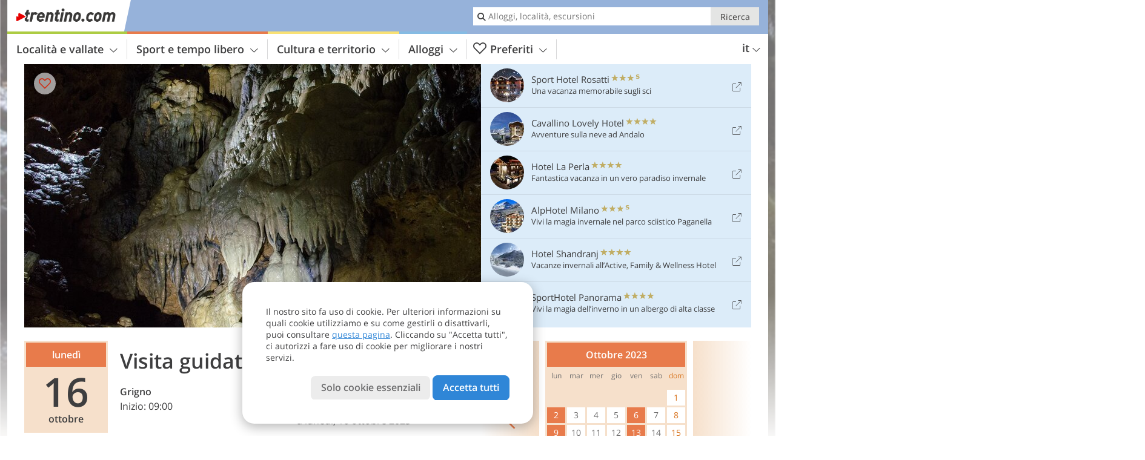

--- FILE ---
content_type: text/html; charset=UTF-8
request_url: https://www.trentino.com/it/calendario/dettagli/visita-guidata-grotta-del-calgeron/
body_size: 21397
content:
<!DOCTYPE html> <!--[if IE 9]> <html class="no-js lt-ie10 has_top_links is_not_home" lang="it-IT"> <![endif]--> <!--[if gt IE 9]><!--> <html lang="it-IT" class="no-js has_top_links is_not_home"> <!--<![endif]--> <head> <meta http-equiv="Content-Type" content="text/html; charset=utf-8"/> <title>Visita guidata: Grotta del Calgeron - Grigno - Trentino - Provincia di Trento</title> <meta id="Viewport" name="viewport" content="width=device-width, initial-scale=1.0, user-scalable=no" /> <meta name="description" content="55 appuntamenti da lunedì, 3 aprile 2023 a lunedì, 16 ottobre 2023. Si percorre un sentiero nel bosco con un dislivello di circa 200 metri e dopo 30 minuti si raggiunge l’ingresso.  Dopo pochi metri a bordo di un canotto si supera un laghetto e si prosegue a&#8230;" /> <meta name = "format-detection" content = "telephone=no"> <meta property="og:title" content="Visita guidata: Grotta del Calgeron - Grigno - Trentino - Provincia di Trento" /><meta property="og:type" content="article" /><meta property="og:url" content="https://www.trentino.com/it/calendario/dettagli/visita-guidata-grotta-del-calgeron/" /><meta property="og:image" content="https://images2.trentino.com/images/events/main/754x435/e5855f14a587ddf65ee0673df62a8b78.jpg" /><meta property="og:site_name" content="trentino.com" /><meta property="og:locale" content="it_IT" /><meta property="article:section" content="Manifestazioni" /><meta property="article:tag" content="Visita guidata: Grotta del Calgeron" /><meta property="article:publisher" content="https://www.facebook.com/peer.travel" /><meta property="og:image:width" content="754" /><meta property="og:image:height" content="435" /><meta property="og:description" content="55 appuntamenti da lunedì, 3 aprile 2023 a lunedì, 16 ottobre 2023. Si percorre un sentiero nel bosco con un dislivello di circa 200 metri e dopo 30 minuti si raggiunge l’ingresso.  Dopo pochi metri a bordo di un canotto si supera un laghetto e si prosegue a piedi per circa 400 m. - il dislivello della gita è di circa 250 m - età minima 8 anni - si richiede una buona preparazione escursionistica in quanto il sentiero di accesso presenta delle difficoltà - si consiglia di portare un cambio di vestiti - vengono forniti dalla guida casco con luce frontale e stivali - possibilità di effettuare la visita tutti i giorni della settimana previo accordo con la guida - prenotazione entro le 18.00 del giorno precedente l&#8217;attività" /> <meta name="robots" content="noindex, follow" /> <meta name="theme-color" content="#96b2da" /> <base href="/" /> <link type="text/css" href="//css.trentino.com/320_1766479294.css" rel="stylesheet"/> <link type="text/css" href="//css.trentino.com/768_1766479294.css" rel="stylesheet" media="print, screen and (min-width: 768px)" /> <link type="text/css" href="//css.trentino.com/1024_1766479294.css" rel="stylesheet" media="screen and (min-width: 995px)" /> <link type="text/css" href="//css.trentino.com/1200_1766479294.css" rel="stylesheet" media="screen and (min-width: 1220px)" /> <!--[if IE 9]> <link type="text/css" href="//css.trentino.com/iefix_1766479294.css" rel="stylesheet" media="screen" /> <![endif]--> <script type="text/javascript"> function loadScript(scrpt) { var s = document.createElement('SCRIPT'); s.type = 'text/javascript'; s.src = scrpt; document.getElementsByTagName('head')[0].appendChild(s); } loadScript("//js.trentino.com/v_1766479294.js"); !function(){function a(a,c){var d=screen.width,e=d;c&&c.matches?e=768:a.matches&&(e=320);var f=Math.floor(d/e*100)/100,g=b.getElementsByTagName("head")[0],h=b.getElementById("Viewport"),i=b.createElement("meta");i.id="Viewport",i.name="viewport",i.content="width="+e+", initial-scale="+f+", minimum-scale="+f+", maximum-scale="+2*f+", user-scalable=yes",g.removeChild(h)&&g.appendChild(i)}var b=document,c=window;if(b.documentElement.className=b.documentElement.className.split("no-js").join("js"),c.getCssSize=function(){if("matchMedia"in c&&c.matchMedia("(orientation: portrait) and (max-width: 1023px) and (min-device-width: 130mm)").matches)return"ipad-portrait";if(navigator.userAgent.match(/Mobile.*Firefox/i)){if(c.outerWidth<768)return"mobile"}else if(navigator.userAgent.match(/Tablet.*Firefox/i))return c.outerWidth<768?"mobile":c.outerWidth<1024?"ipad-portrait":c.outerWidth<1200?"ipad-landscape":"desktop";switch(b.getElementById("available_width").offsetWidth){case 320:return"mobile";case 738:return"ipad-portrait";case 960:return"ipad-landscape";case 1200:return"desktop"}},"matchMedia"in c)var d=c.matchMedia("(orientation: portrait) and (min-width: 320px) and (max-width: 767px)"),e=c.matchMedia("(min-device-width: 130mm)");d&&d.matches&&a(d,e),c.container=function(){if(b.currentScript)var a=b.currentScript.parentNode;else var c=b.getElementsByTagName("script"),a=c[c.length-1].parentNode;return a},function(){var a=[];c.peerTracker={push:function(b){a.push(b)},get:function(){return a}}}()}(); </script> <link rel="shortcut icon" type="image/x-icon" href="https://www.trentino.com/favicon.ico" /> <link rel="alternate" type="application/rss+xml" title="RSS - Feed" href="/it/feed/" /> <link rel="apple-touch-icon-precomposed" href="https://www.trentino.com/mobile_logo.png" /> </head> <body> <div id="available_width"></div> <div class="backgroundImage"> <div class="background-image-container"> <picture title="Visita guidata: Grotta del Calgeron - Grigno - Trentino - Provincia di Trento" width="754" height="435"> <source srcset="//images2.trentino.com/images/events/main/580/e5855f14a587ddf65ee0673df62a8b78.jpg" media="(max-width:1199px)"> <source srcset="//images2.trentino.com/images/events/main/754x435/e5855f14a587ddf65ee0673df62a8b78.jpg" media="(min-width:1200px)"> <img src="//images2.trentino.com/images/events/main/754x435/e5855f14a587ddf65ee0673df62a8b78.jpg" alt="" fetchpriority="high" width="754" height="435"/> </picture> </div> <div class="background-blue"></div> </div> <div class="content-wrapper-wide"> <div class="content-wide"> <div class="main_picture color_1" style="position: relative;" itemprop="image" itemscope itemtype="https://schema.org/ImageObject"> <picture title="Foto: © Pixabay" width="754" height="435"> <source srcset="//images2.trentino.com/images/events/main/580/e5855f14a587ddf65ee0673df62a8b78.jpg" media="(max-width:1199px)"> <source srcset="//images2.trentino.com/images/events/main/754x435/e5855f14a587ddf65ee0673df62a8b78.jpg" media="(min-width:1200px)"> <img src="//images2.trentino.com/images/events/main/754x435/e5855f14a587ddf65ee0673df62a8b78.jpg" alt="" fetchpriority="high" width="754" height="435"/> </picture> </div> </div> </div> <div class="event-detail ui-content-wrapper loading"> <article> <div class="dates"> <div itemscope itemtype="http://schema.org/Event" id="2023-04-03" title="lunedì, 3 aprile 2023" class="date" data-date="2023-04-03" data-time-start="Inizio: 09:00" data-time-end=""> <span class="day-name">lunedì</span> <span class="day-number">3</span> <span class="month-name">aprile</span> <span class="time">09:00 </span> <meta itemprop="name" content="Visita guidata: Grotta del Calgeron" /> <meta itemprop="offers" itemscope itemtype="http://schema.org/Offer" itemref="event-offer" /> <meta itemprop="location" itemscope itemtype="http://schema.org/Place" itemref="event-location" /> <meta itemprop="startDate" content="2023-04-03T09:00:00+0200" /> <meta itemprop="url" content="https://www.trentino.com/it/calendario/dettagli/visita-guidata-grotta-del-calgeron/#2023-04-03" /> </div> <div itemscope itemtype="http://schema.org/Event" id="2023-04-07" title="venerdì, 7 aprile 2023" class="date" data-date="2023-04-07" data-time-start="Inizio: 15:30" data-time-end=""> <span class="day-name">venerdì</span> <span class="day-number">7</span> <span class="month-name">aprile</span> <span class="time">15:30 </span> <meta itemprop="name" content="Visita guidata: Grotta del Calgeron" /> <meta itemprop="offers" itemscope itemtype="http://schema.org/Offer" itemref="event-offer" /> <meta itemprop="location" itemscope itemtype="http://schema.org/Place" itemref="event-location" /> <meta itemprop="startDate" content="2023-04-07T15:30:00+0200" /> <meta itemprop="url" content="https://www.trentino.com/it/calendario/dettagli/visita-guidata-grotta-del-calgeron/#2023-04-07" /> </div> <div itemscope itemtype="http://schema.org/Event" id="2023-04-10" title="lunedì, 10 aprile 2023" class="date" data-date="2023-04-10" data-time-start="Inizio: 09:00" data-time-end=""> <span class="day-name">lunedì</span> <span class="day-number">10</span> <span class="month-name">aprile</span> <span class="time">09:00 </span> <meta itemprop="name" content="Visita guidata: Grotta del Calgeron" /> <meta itemprop="offers" itemscope itemtype="http://schema.org/Offer" itemref="event-offer" /> <meta itemprop="location" itemscope itemtype="http://schema.org/Place" itemref="event-location" /> <meta itemprop="startDate" content="2023-04-10T09:00:00+0200" /> <meta itemprop="url" content="https://www.trentino.com/it/calendario/dettagli/visita-guidata-grotta-del-calgeron/#2023-04-10" /> </div> <div itemscope itemtype="http://schema.org/Event" id="2023-04-14" title="venerdì, 14 aprile 2023" class="date" data-date="2023-04-14" data-time-start="Inizio: 15:30" data-time-end=""> <span class="day-name">venerdì</span> <span class="day-number">14</span> <span class="month-name">aprile</span> <span class="time">15:30 </span> <meta itemprop="name" content="Visita guidata: Grotta del Calgeron" /> <meta itemprop="offers" itemscope itemtype="http://schema.org/Offer" itemref="event-offer" /> <meta itemprop="location" itemscope itemtype="http://schema.org/Place" itemref="event-location" /> <meta itemprop="startDate" content="2023-04-14T15:30:00+0200" /> <meta itemprop="url" content="https://www.trentino.com/it/calendario/dettagli/visita-guidata-grotta-del-calgeron/#2023-04-14" /> </div> <div itemscope itemtype="http://schema.org/Event" id="2023-04-17" title="lunedì, 17 aprile 2023" class="date" data-date="2023-04-17" data-time-start="Inizio: 09:00" data-time-end=""> <span class="day-name">lunedì</span> <span class="day-number">17</span> <span class="month-name">aprile</span> <span class="time">09:00 </span> <meta itemprop="name" content="Visita guidata: Grotta del Calgeron" /> <meta itemprop="offers" itemscope itemtype="http://schema.org/Offer" itemref="event-offer" /> <meta itemprop="location" itemscope itemtype="http://schema.org/Place" itemref="event-location" /> <meta itemprop="startDate" content="2023-04-17T09:00:00+0200" /> <meta itemprop="url" content="https://www.trentino.com/it/calendario/dettagli/visita-guidata-grotta-del-calgeron/#2023-04-17" /> </div> <div itemscope itemtype="http://schema.org/Event" id="2023-04-21" title="venerdì, 21 aprile 2023" class="date" data-date="2023-04-21" data-time-start="Inizio: 15:30" data-time-end=""> <span class="day-name">venerdì</span> <span class="day-number">21</span> <span class="month-name">aprile</span> <span class="time">15:30 </span> <meta itemprop="name" content="Visita guidata: Grotta del Calgeron" /> <meta itemprop="offers" itemscope itemtype="http://schema.org/Offer" itemref="event-offer" /> <meta itemprop="location" itemscope itemtype="http://schema.org/Place" itemref="event-location" /> <meta itemprop="startDate" content="2023-04-21T15:30:00+0200" /> <meta itemprop="url" content="https://www.trentino.com/it/calendario/dettagli/visita-guidata-grotta-del-calgeron/#2023-04-21" /> </div> <div itemscope itemtype="http://schema.org/Event" id="2023-04-24" title="lunedì, 24 aprile 2023" class="date" data-date="2023-04-24" data-time-start="Inizio: 09:00" data-time-end=""> <span class="day-name">lunedì</span> <span class="day-number">24</span> <span class="month-name">aprile</span> <span class="time">09:00 </span> <meta itemprop="name" content="Visita guidata: Grotta del Calgeron" /> <meta itemprop="offers" itemscope itemtype="http://schema.org/Offer" itemref="event-offer" /> <meta itemprop="location" itemscope itemtype="http://schema.org/Place" itemref="event-location" /> <meta itemprop="startDate" content="2023-04-24T09:00:00+0200" /> <meta itemprop="url" content="https://www.trentino.com/it/calendario/dettagli/visita-guidata-grotta-del-calgeron/#2023-04-24" /> </div> <div itemscope itemtype="http://schema.org/Event" id="2023-04-28" title="venerdì, 28 aprile 2023" class="date" data-date="2023-04-28" data-time-start="Inizio: 15:30" data-time-end=""> <span class="day-name">venerdì</span> <span class="day-number">28</span> <span class="month-name">aprile</span> <span class="time">15:30 </span> <meta itemprop="name" content="Visita guidata: Grotta del Calgeron" /> <meta itemprop="offers" itemscope itemtype="http://schema.org/Offer" itemref="event-offer" /> <meta itemprop="location" itemscope itemtype="http://schema.org/Place" itemref="event-location" /> <meta itemprop="startDate" content="2023-04-28T15:30:00+0200" /> <meta itemprop="url" content="https://www.trentino.com/it/calendario/dettagli/visita-guidata-grotta-del-calgeron/#2023-04-28" /> </div> <div itemscope itemtype="http://schema.org/Event" id="2023-05-01" title="lunedì, 1 maggio 2023" class="date" data-date="2023-05-01" data-time-start="Inizio: 09:00" data-time-end=""> <span class="day-name">lunedì</span> <span class="day-number">1</span> <span class="month-name">maggio</span> <span class="time">09:00 </span> <meta itemprop="name" content="Visita guidata: Grotta del Calgeron" /> <meta itemprop="offers" itemscope itemtype="http://schema.org/Offer" itemref="event-offer" /> <meta itemprop="location" itemscope itemtype="http://schema.org/Place" itemref="event-location" /> <meta itemprop="startDate" content="2023-05-01T09:00:00+0200" /> <meta itemprop="url" content="https://www.trentino.com/it/calendario/dettagli/visita-guidata-grotta-del-calgeron/#2023-05-01" /> </div> <div itemscope itemtype="http://schema.org/Event" id="2023-05-05" title="venerdì, 5 maggio 2023" class="date" data-date="2023-05-05" data-time-start="Inizio: 15:30" data-time-end=""> <span class="day-name">venerdì</span> <span class="day-number">5</span> <span class="month-name">maggio</span> <span class="time">15:30 </span> <meta itemprop="name" content="Visita guidata: Grotta del Calgeron" /> <meta itemprop="offers" itemscope itemtype="http://schema.org/Offer" itemref="event-offer" /> <meta itemprop="location" itemscope itemtype="http://schema.org/Place" itemref="event-location" /> <meta itemprop="startDate" content="2023-05-05T15:30:00+0200" /> <meta itemprop="url" content="https://www.trentino.com/it/calendario/dettagli/visita-guidata-grotta-del-calgeron/#2023-05-05" /> </div> <div itemscope itemtype="http://schema.org/Event" id="2023-05-08" title="lunedì, 8 maggio 2023" class="date" data-date="2023-05-08" data-time-start="Inizio: 09:00" data-time-end=""> <span class="day-name">lunedì</span> <span class="day-number">8</span> <span class="month-name">maggio</span> <span class="time">09:00 </span> <meta itemprop="name" content="Visita guidata: Grotta del Calgeron" /> <meta itemprop="offers" itemscope itemtype="http://schema.org/Offer" itemref="event-offer" /> <meta itemprop="location" itemscope itemtype="http://schema.org/Place" itemref="event-location" /> <meta itemprop="startDate" content="2023-05-08T09:00:00+0200" /> <meta itemprop="url" content="https://www.trentino.com/it/calendario/dettagli/visita-guidata-grotta-del-calgeron/#2023-05-08" /> </div> <div itemscope itemtype="http://schema.org/Event" id="2023-05-12" title="venerdì, 12 maggio 2023" class="date" data-date="2023-05-12" data-time-start="Inizio: 15:30" data-time-end=""> <span class="day-name">venerdì</span> <span class="day-number">12</span> <span class="month-name">maggio</span> <span class="time">15:30 </span> <meta itemprop="name" content="Visita guidata: Grotta del Calgeron" /> <meta itemprop="offers" itemscope itemtype="http://schema.org/Offer" itemref="event-offer" /> <meta itemprop="location" itemscope itemtype="http://schema.org/Place" itemref="event-location" /> <meta itemprop="startDate" content="2023-05-12T15:30:00+0200" /> <meta itemprop="url" content="https://www.trentino.com/it/calendario/dettagli/visita-guidata-grotta-del-calgeron/#2023-05-12" /> </div> <div itemscope itemtype="http://schema.org/Event" id="2023-05-15" title="lunedì, 15 maggio 2023" class="date" data-date="2023-05-15" data-time-start="Inizio: 09:00" data-time-end=""> <span class="day-name">lunedì</span> <span class="day-number">15</span> <span class="month-name">maggio</span> <span class="time">09:00 </span> <meta itemprop="name" content="Visita guidata: Grotta del Calgeron" /> <meta itemprop="offers" itemscope itemtype="http://schema.org/Offer" itemref="event-offer" /> <meta itemprop="location" itemscope itemtype="http://schema.org/Place" itemref="event-location" /> <meta itemprop="startDate" content="2023-05-15T09:00:00+0200" /> <meta itemprop="url" content="https://www.trentino.com/it/calendario/dettagli/visita-guidata-grotta-del-calgeron/#2023-05-15" /> </div> <div itemscope itemtype="http://schema.org/Event" id="2023-05-19" title="venerdì, 19 maggio 2023" class="date" data-date="2023-05-19" data-time-start="Inizio: 15:30" data-time-end=""> <span class="day-name">venerdì</span> <span class="day-number">19</span> <span class="month-name">maggio</span> <span class="time">15:30 </span> <meta itemprop="name" content="Visita guidata: Grotta del Calgeron" /> <meta itemprop="offers" itemscope itemtype="http://schema.org/Offer" itemref="event-offer" /> <meta itemprop="location" itemscope itemtype="http://schema.org/Place" itemref="event-location" /> <meta itemprop="startDate" content="2023-05-19T15:30:00+0200" /> <meta itemprop="url" content="https://www.trentino.com/it/calendario/dettagli/visita-guidata-grotta-del-calgeron/#2023-05-19" /> </div> <div itemscope itemtype="http://schema.org/Event" id="2023-05-22" title="lunedì, 22 maggio 2023" class="date" data-date="2023-05-22" data-time-start="Inizio: 09:00" data-time-end=""> <span class="day-name">lunedì</span> <span class="day-number">22</span> <span class="month-name">maggio</span> <span class="time">09:00 </span> <meta itemprop="name" content="Visita guidata: Grotta del Calgeron" /> <meta itemprop="offers" itemscope itemtype="http://schema.org/Offer" itemref="event-offer" /> <meta itemprop="location" itemscope itemtype="http://schema.org/Place" itemref="event-location" /> <meta itemprop="startDate" content="2023-05-22T09:00:00+0200" /> <meta itemprop="url" content="https://www.trentino.com/it/calendario/dettagli/visita-guidata-grotta-del-calgeron/#2023-05-22" /> </div> <div itemscope itemtype="http://schema.org/Event" id="2023-05-26" title="venerdì, 26 maggio 2023" class="date" data-date="2023-05-26" data-time-start="Inizio: 15:30" data-time-end=""> <span class="day-name">venerdì</span> <span class="day-number">26</span> <span class="month-name">maggio</span> <span class="time">15:30 </span> <meta itemprop="name" content="Visita guidata: Grotta del Calgeron" /> <meta itemprop="offers" itemscope itemtype="http://schema.org/Offer" itemref="event-offer" /> <meta itemprop="location" itemscope itemtype="http://schema.org/Place" itemref="event-location" /> <meta itemprop="startDate" content="2023-05-26T15:30:00+0200" /> <meta itemprop="url" content="https://www.trentino.com/it/calendario/dettagli/visita-guidata-grotta-del-calgeron/#2023-05-26" /> </div> <div itemscope itemtype="http://schema.org/Event" id="2023-05-29" title="lunedì, 29 maggio 2023" class="date" data-date="2023-05-29" data-time-start="Inizio: 09:00" data-time-end=""> <span class="day-name">lunedì</span> <span class="day-number">29</span> <span class="month-name">maggio</span> <span class="time">09:00 </span> <meta itemprop="name" content="Visita guidata: Grotta del Calgeron" /> <meta itemprop="offers" itemscope itemtype="http://schema.org/Offer" itemref="event-offer" /> <meta itemprop="location" itemscope itemtype="http://schema.org/Place" itemref="event-location" /> <meta itemprop="startDate" content="2023-05-29T09:00:00+0200" /> <meta itemprop="url" content="https://www.trentino.com/it/calendario/dettagli/visita-guidata-grotta-del-calgeron/#2023-05-29" /> </div> <div itemscope itemtype="http://schema.org/Event" id="2023-06-02" title="venerdì, 2 giugno 2023" class="date" data-date="2023-06-02" data-time-start="Inizio: 15:30" data-time-end=""> <span class="day-name">venerdì</span> <span class="day-number">2</span> <span class="month-name">giugno</span> <span class="time">15:30 </span> <meta itemprop="name" content="Visita guidata: Grotta del Calgeron" /> <meta itemprop="offers" itemscope itemtype="http://schema.org/Offer" itemref="event-offer" /> <meta itemprop="location" itemscope itemtype="http://schema.org/Place" itemref="event-location" /> <meta itemprop="startDate" content="2023-06-02T15:30:00+0200" /> <meta itemprop="url" content="https://www.trentino.com/it/calendario/dettagli/visita-guidata-grotta-del-calgeron/#2023-06-02" /> </div> <div itemscope itemtype="http://schema.org/Event" id="2023-06-05" title="lunedì, 5 giugno 2023" class="date" data-date="2023-06-05" data-time-start="Inizio: 09:00" data-time-end=""> <span class="day-name">lunedì</span> <span class="day-number">5</span> <span class="month-name">giugno</span> <span class="time">09:00 </span> <meta itemprop="name" content="Visita guidata: Grotta del Calgeron" /> <meta itemprop="offers" itemscope itemtype="http://schema.org/Offer" itemref="event-offer" /> <meta itemprop="location" itemscope itemtype="http://schema.org/Place" itemref="event-location" /> <meta itemprop="startDate" content="2023-06-05T09:00:00+0200" /> <meta itemprop="url" content="https://www.trentino.com/it/calendario/dettagli/visita-guidata-grotta-del-calgeron/#2023-06-05" /> </div> <div itemscope itemtype="http://schema.org/Event" id="2023-06-09" title="venerdì, 9 giugno 2023" class="date" data-date="2023-06-09" data-time-start="Inizio: 15:30" data-time-end=""> <span class="day-name">venerdì</span> <span class="day-number">9</span> <span class="month-name">giugno</span> <span class="time">15:30 </span> <meta itemprop="name" content="Visita guidata: Grotta del Calgeron" /> <meta itemprop="offers" itemscope itemtype="http://schema.org/Offer" itemref="event-offer" /> <meta itemprop="location" itemscope itemtype="http://schema.org/Place" itemref="event-location" /> <meta itemprop="startDate" content="2023-06-09T15:30:00+0200" /> <meta itemprop="url" content="https://www.trentino.com/it/calendario/dettagli/visita-guidata-grotta-del-calgeron/#2023-06-09" /> </div> <div itemscope itemtype="http://schema.org/Event" id="2023-06-12" title="lunedì, 12 giugno 2023" class="date" data-date="2023-06-12" data-time-start="Inizio: 09:00" data-time-end=""> <span class="day-name">lunedì</span> <span class="day-number">12</span> <span class="month-name">giugno</span> <span class="time">09:00 </span> <meta itemprop="name" content="Visita guidata: Grotta del Calgeron" /> <meta itemprop="offers" itemscope itemtype="http://schema.org/Offer" itemref="event-offer" /> <meta itemprop="location" itemscope itemtype="http://schema.org/Place" itemref="event-location" /> <meta itemprop="startDate" content="2023-06-12T09:00:00+0200" /> <meta itemprop="url" content="https://www.trentino.com/it/calendario/dettagli/visita-guidata-grotta-del-calgeron/#2023-06-12" /> </div> <div itemscope itemtype="http://schema.org/Event" id="2023-06-16" title="venerdì, 16 giugno 2023" class="date" data-date="2023-06-16" data-time-start="Inizio: 15:30" data-time-end=""> <span class="day-name">venerdì</span> <span class="day-number">16</span> <span class="month-name">giugno</span> <span class="time">15:30 </span> <meta itemprop="name" content="Visita guidata: Grotta del Calgeron" /> <meta itemprop="offers" itemscope itemtype="http://schema.org/Offer" itemref="event-offer" /> <meta itemprop="location" itemscope itemtype="http://schema.org/Place" itemref="event-location" /> <meta itemprop="startDate" content="2023-06-16T15:30:00+0200" /> <meta itemprop="url" content="https://www.trentino.com/it/calendario/dettagli/visita-guidata-grotta-del-calgeron/#2023-06-16" /> </div> <div itemscope itemtype="http://schema.org/Event" id="2023-06-19" title="lunedì, 19 giugno 2023" class="date" data-date="2023-06-19" data-time-start="Inizio: 09:00" data-time-end=""> <span class="day-name">lunedì</span> <span class="day-number">19</span> <span class="month-name">giugno</span> <span class="time">09:00 </span> <meta itemprop="name" content="Visita guidata: Grotta del Calgeron" /> <meta itemprop="offers" itemscope itemtype="http://schema.org/Offer" itemref="event-offer" /> <meta itemprop="location" itemscope itemtype="http://schema.org/Place" itemref="event-location" /> <meta itemprop="startDate" content="2023-06-19T09:00:00+0200" /> <meta itemprop="url" content="https://www.trentino.com/it/calendario/dettagli/visita-guidata-grotta-del-calgeron/#2023-06-19" /> </div> <div itemscope itemtype="http://schema.org/Event" id="2023-06-23" title="venerdì, 23 giugno 2023" class="date" data-date="2023-06-23" data-time-start="Inizio: 15:30" data-time-end=""> <span class="day-name">venerdì</span> <span class="day-number">23</span> <span class="month-name">giugno</span> <span class="time">15:30 </span> <meta itemprop="name" content="Visita guidata: Grotta del Calgeron" /> <meta itemprop="offers" itemscope itemtype="http://schema.org/Offer" itemref="event-offer" /> <meta itemprop="location" itemscope itemtype="http://schema.org/Place" itemref="event-location" /> <meta itemprop="startDate" content="2023-06-23T15:30:00+0200" /> <meta itemprop="url" content="https://www.trentino.com/it/calendario/dettagli/visita-guidata-grotta-del-calgeron/#2023-06-23" /> </div> <div itemscope itemtype="http://schema.org/Event" id="2023-06-26" title="lunedì, 26 giugno 2023" class="date" data-date="2023-06-26" data-time-start="Inizio: 09:00" data-time-end=""> <span class="day-name">lunedì</span> <span class="day-number">26</span> <span class="month-name">giugno</span> <span class="time">09:00 </span> <meta itemprop="name" content="Visita guidata: Grotta del Calgeron" /> <meta itemprop="offers" itemscope itemtype="http://schema.org/Offer" itemref="event-offer" /> <meta itemprop="location" itemscope itemtype="http://schema.org/Place" itemref="event-location" /> <meta itemprop="startDate" content="2023-06-26T09:00:00+0200" /> <meta itemprop="url" content="https://www.trentino.com/it/calendario/dettagli/visita-guidata-grotta-del-calgeron/#2023-06-26" /> </div> <div itemscope itemtype="http://schema.org/Event" id="2023-07-03" title="lunedì, 3 luglio 2023" class="date" data-date="2023-07-03" data-time-start="Inizio: 09:00" data-time-end=""> <span class="day-name">lunedì</span> <span class="day-number">3</span> <span class="month-name">luglio</span> <span class="time">09:00 </span> <meta itemprop="name" content="Visita guidata: Grotta del Calgeron" /> <meta itemprop="offers" itemscope itemtype="http://schema.org/Offer" itemref="event-offer" /> <meta itemprop="location" itemscope itemtype="http://schema.org/Place" itemref="event-location" /> <meta itemprop="startDate" content="2023-07-03T09:00:00+0200" /> <meta itemprop="url" content="https://www.trentino.com/it/calendario/dettagli/visita-guidata-grotta-del-calgeron/#2023-07-03" /> </div> <div itemscope itemtype="http://schema.org/Event" id="2023-07-07" title="venerdì, 7 luglio 2023" class="date" data-date="2023-07-07" data-time-start="Inizio: 15:30" data-time-end=""> <span class="day-name">venerdì</span> <span class="day-number">7</span> <span class="month-name">luglio</span> <span class="time">15:30 </span> <meta itemprop="name" content="Visita guidata: Grotta del Calgeron" /> <meta itemprop="offers" itemscope itemtype="http://schema.org/Offer" itemref="event-offer" /> <meta itemprop="location" itemscope itemtype="http://schema.org/Place" itemref="event-location" /> <meta itemprop="startDate" content="2023-07-07T15:30:00+0200" /> <meta itemprop="url" content="https://www.trentino.com/it/calendario/dettagli/visita-guidata-grotta-del-calgeron/#2023-07-07" /> </div> <div itemscope itemtype="http://schema.org/Event" id="2023-07-10" title="lunedì, 10 luglio 2023" class="date" data-date="2023-07-10" data-time-start="Inizio: 09:00" data-time-end=""> <span class="day-name">lunedì</span> <span class="day-number">10</span> <span class="month-name">luglio</span> <span class="time">09:00 </span> <meta itemprop="name" content="Visita guidata: Grotta del Calgeron" /> <meta itemprop="offers" itemscope itemtype="http://schema.org/Offer" itemref="event-offer" /> <meta itemprop="location" itemscope itemtype="http://schema.org/Place" itemref="event-location" /> <meta itemprop="startDate" content="2023-07-10T09:00:00+0200" /> <meta itemprop="url" content="https://www.trentino.com/it/calendario/dettagli/visita-guidata-grotta-del-calgeron/#2023-07-10" /> </div> <div itemscope itemtype="http://schema.org/Event" id="2023-07-14" title="venerdì, 14 luglio 2023" class="date" data-date="2023-07-14" data-time-start="Inizio: 15:30" data-time-end=""> <span class="day-name">venerdì</span> <span class="day-number">14</span> <span class="month-name">luglio</span> <span class="time">15:30 </span> <meta itemprop="name" content="Visita guidata: Grotta del Calgeron" /> <meta itemprop="offers" itemscope itemtype="http://schema.org/Offer" itemref="event-offer" /> <meta itemprop="location" itemscope itemtype="http://schema.org/Place" itemref="event-location" /> <meta itemprop="startDate" content="2023-07-14T15:30:00+0200" /> <meta itemprop="url" content="https://www.trentino.com/it/calendario/dettagli/visita-guidata-grotta-del-calgeron/#2023-07-14" /> </div> <div itemscope itemtype="http://schema.org/Event" id="2023-07-17" title="lunedì, 17 luglio 2023" class="date" data-date="2023-07-17" data-time-start="Inizio: 09:00" data-time-end=""> <span class="day-name">lunedì</span> <span class="day-number">17</span> <span class="month-name">luglio</span> <span class="time">09:00 </span> <meta itemprop="name" content="Visita guidata: Grotta del Calgeron" /> <meta itemprop="offers" itemscope itemtype="http://schema.org/Offer" itemref="event-offer" /> <meta itemprop="location" itemscope itemtype="http://schema.org/Place" itemref="event-location" /> <meta itemprop="startDate" content="2023-07-17T09:00:00+0200" /> <meta itemprop="url" content="https://www.trentino.com/it/calendario/dettagli/visita-guidata-grotta-del-calgeron/#2023-07-17" /> </div> <div itemscope itemtype="http://schema.org/Event" id="2023-07-21" title="venerdì, 21 luglio 2023" class="date" data-date="2023-07-21" data-time-start="Inizio: 15:30" data-time-end=""> <span class="day-name">venerdì</span> <span class="day-number">21</span> <span class="month-name">luglio</span> <span class="time">15:30 </span> <meta itemprop="name" content="Visita guidata: Grotta del Calgeron" /> <meta itemprop="offers" itemscope itemtype="http://schema.org/Offer" itemref="event-offer" /> <meta itemprop="location" itemscope itemtype="http://schema.org/Place" itemref="event-location" /> <meta itemprop="startDate" content="2023-07-21T15:30:00+0200" /> <meta itemprop="url" content="https://www.trentino.com/it/calendario/dettagli/visita-guidata-grotta-del-calgeron/#2023-07-21" /> </div> <div itemscope itemtype="http://schema.org/Event" id="2023-07-24" title="lunedì, 24 luglio 2023" class="date" data-date="2023-07-24" data-time-start="Inizio: 09:00" data-time-end=""> <span class="day-name">lunedì</span> <span class="day-number">24</span> <span class="month-name">luglio</span> <span class="time">09:00 </span> <meta itemprop="name" content="Visita guidata: Grotta del Calgeron" /> <meta itemprop="offers" itemscope itemtype="http://schema.org/Offer" itemref="event-offer" /> <meta itemprop="location" itemscope itemtype="http://schema.org/Place" itemref="event-location" /> <meta itemprop="startDate" content="2023-07-24T09:00:00+0200" /> <meta itemprop="url" content="https://www.trentino.com/it/calendario/dettagli/visita-guidata-grotta-del-calgeron/#2023-07-24" /> </div> <div itemscope itemtype="http://schema.org/Event" id="2023-07-28" title="venerdì, 28 luglio 2023" class="date" data-date="2023-07-28" data-time-start="Inizio: 15:30" data-time-end=""> <span class="day-name">venerdì</span> <span class="day-number">28</span> <span class="month-name">luglio</span> <span class="time">15:30 </span> <meta itemprop="name" content="Visita guidata: Grotta del Calgeron" /> <meta itemprop="offers" itemscope itemtype="http://schema.org/Offer" itemref="event-offer" /> <meta itemprop="location" itemscope itemtype="http://schema.org/Place" itemref="event-location" /> <meta itemprop="startDate" content="2023-07-28T15:30:00+0200" /> <meta itemprop="url" content="https://www.trentino.com/it/calendario/dettagli/visita-guidata-grotta-del-calgeron/#2023-07-28" /> </div> <div itemscope itemtype="http://schema.org/Event" id="2023-07-31" title="lunedì, 31 luglio 2023" class="date" data-date="2023-07-31" data-time-start="Inizio: 09:00" data-time-end=""> <span class="day-name">lunedì</span> <span class="day-number">31</span> <span class="month-name">luglio</span> <span class="time">09:00 </span> <meta itemprop="name" content="Visita guidata: Grotta del Calgeron" /> <meta itemprop="offers" itemscope itemtype="http://schema.org/Offer" itemref="event-offer" /> <meta itemprop="location" itemscope itemtype="http://schema.org/Place" itemref="event-location" /> <meta itemprop="startDate" content="2023-07-31T09:00:00+0200" /> <meta itemprop="url" content="https://www.trentino.com/it/calendario/dettagli/visita-guidata-grotta-del-calgeron/#2023-07-31" /> </div> <div itemscope itemtype="http://schema.org/Event" id="2023-08-04" title="venerdì, 4 agosto 2023" class="date" data-date="2023-08-04" data-time-start="Inizio: 15:30" data-time-end=""> <span class="day-name">venerdì</span> <span class="day-number">4</span> <span class="month-name">agosto</span> <span class="time">15:30 </span> <meta itemprop="name" content="Visita guidata: Grotta del Calgeron" /> <meta itemprop="offers" itemscope itemtype="http://schema.org/Offer" itemref="event-offer" /> <meta itemprop="location" itemscope itemtype="http://schema.org/Place" itemref="event-location" /> <meta itemprop="startDate" content="2023-08-04T15:30:00+0200" /> <meta itemprop="url" content="https://www.trentino.com/it/calendario/dettagli/visita-guidata-grotta-del-calgeron/#2023-08-04" /> </div> <div itemscope itemtype="http://schema.org/Event" id="2023-08-07" title="lunedì, 7 agosto 2023" class="date" data-date="2023-08-07" data-time-start="Inizio: 09:00" data-time-end=""> <span class="day-name">lunedì</span> <span class="day-number">7</span> <span class="month-name">agosto</span> <span class="time">09:00 </span> <meta itemprop="name" content="Visita guidata: Grotta del Calgeron" /> <meta itemprop="offers" itemscope itemtype="http://schema.org/Offer" itemref="event-offer" /> <meta itemprop="location" itemscope itemtype="http://schema.org/Place" itemref="event-location" /> <meta itemprop="startDate" content="2023-08-07T09:00:00+0200" /> <meta itemprop="url" content="https://www.trentino.com/it/calendario/dettagli/visita-guidata-grotta-del-calgeron/#2023-08-07" /> </div> <div itemscope itemtype="http://schema.org/Event" id="2023-08-11" title="venerdì, 11 agosto 2023" class="date" data-date="2023-08-11" data-time-start="Inizio: 15:30" data-time-end=""> <span class="day-name">venerdì</span> <span class="day-number">11</span> <span class="month-name">agosto</span> <span class="time">15:30 </span> <meta itemprop="name" content="Visita guidata: Grotta del Calgeron" /> <meta itemprop="offers" itemscope itemtype="http://schema.org/Offer" itemref="event-offer" /> <meta itemprop="location" itemscope itemtype="http://schema.org/Place" itemref="event-location" /> <meta itemprop="startDate" content="2023-08-11T15:30:00+0200" /> <meta itemprop="url" content="https://www.trentino.com/it/calendario/dettagli/visita-guidata-grotta-del-calgeron/#2023-08-11" /> </div> <div itemscope itemtype="http://schema.org/Event" id="2023-08-14" title="lunedì, 14 agosto 2023" class="date" data-date="2023-08-14" data-time-start="Inizio: 09:00" data-time-end=""> <span class="day-name">lunedì</span> <span class="day-number">14</span> <span class="month-name">agosto</span> <span class="time">09:00 </span> <meta itemprop="name" content="Visita guidata: Grotta del Calgeron" /> <meta itemprop="offers" itemscope itemtype="http://schema.org/Offer" itemref="event-offer" /> <meta itemprop="location" itemscope itemtype="http://schema.org/Place" itemref="event-location" /> <meta itemprop="startDate" content="2023-08-14T09:00:00+0200" /> <meta itemprop="url" content="https://www.trentino.com/it/calendario/dettagli/visita-guidata-grotta-del-calgeron/#2023-08-14" /> </div> <div itemscope itemtype="http://schema.org/Event" id="2023-08-18" title="venerdì, 18 agosto 2023" class="date" data-date="2023-08-18" data-time-start="Inizio: 15:30" data-time-end=""> <span class="day-name">venerdì</span> <span class="day-number">18</span> <span class="month-name">agosto</span> <span class="time">15:30 </span> <meta itemprop="name" content="Visita guidata: Grotta del Calgeron" /> <meta itemprop="offers" itemscope itemtype="http://schema.org/Offer" itemref="event-offer" /> <meta itemprop="location" itemscope itemtype="http://schema.org/Place" itemref="event-location" /> <meta itemprop="startDate" content="2023-08-18T15:30:00+0200" /> <meta itemprop="url" content="https://www.trentino.com/it/calendario/dettagli/visita-guidata-grotta-del-calgeron/#2023-08-18" /> </div> <div itemscope itemtype="http://schema.org/Event" id="2023-08-21" title="lunedì, 21 agosto 2023" class="date" data-date="2023-08-21" data-time-start="Inizio: 09:00" data-time-end=""> <span class="day-name">lunedì</span> <span class="day-number">21</span> <span class="month-name">agosto</span> <span class="time">09:00 </span> <meta itemprop="name" content="Visita guidata: Grotta del Calgeron" /> <meta itemprop="offers" itemscope itemtype="http://schema.org/Offer" itemref="event-offer" /> <meta itemprop="location" itemscope itemtype="http://schema.org/Place" itemref="event-location" /> <meta itemprop="startDate" content="2023-08-21T09:00:00+0200" /> <meta itemprop="url" content="https://www.trentino.com/it/calendario/dettagli/visita-guidata-grotta-del-calgeron/#2023-08-21" /> </div> <div itemscope itemtype="http://schema.org/Event" id="2023-08-25" title="venerdì, 25 agosto 2023" class="date" data-date="2023-08-25" data-time-start="Inizio: 15:30" data-time-end=""> <span class="day-name">venerdì</span> <span class="day-number">25</span> <span class="month-name">agosto</span> <span class="time">15:30 </span> <meta itemprop="name" content="Visita guidata: Grotta del Calgeron" /> <meta itemprop="offers" itemscope itemtype="http://schema.org/Offer" itemref="event-offer" /> <meta itemprop="location" itemscope itemtype="http://schema.org/Place" itemref="event-location" /> <meta itemprop="startDate" content="2023-08-25T15:30:00+0200" /> <meta itemprop="url" content="https://www.trentino.com/it/calendario/dettagli/visita-guidata-grotta-del-calgeron/#2023-08-25" /> </div> <div itemscope itemtype="http://schema.org/Event" id="2023-08-28" title="lunedì, 28 agosto 2023" class="date" data-date="2023-08-28" data-time-start="Inizio: 09:00" data-time-end=""> <span class="day-name">lunedì</span> <span class="day-number">28</span> <span class="month-name">agosto</span> <span class="time">09:00 </span> <meta itemprop="name" content="Visita guidata: Grotta del Calgeron" /> <meta itemprop="offers" itemscope itemtype="http://schema.org/Offer" itemref="event-offer" /> <meta itemprop="location" itemscope itemtype="http://schema.org/Place" itemref="event-location" /> <meta itemprop="startDate" content="2023-08-28T09:00:00+0200" /> <meta itemprop="url" content="https://www.trentino.com/it/calendario/dettagli/visita-guidata-grotta-del-calgeron/#2023-08-28" /> </div> <div itemscope itemtype="http://schema.org/Event" id="2023-09-01" title="venerdì, 1 settembre 2023" class="date" data-date="2023-09-01" data-time-start="Inizio: 15:30" data-time-end=""> <span class="day-name">venerdì</span> <span class="day-number">1</span> <span class="month-name">settembre</span> <span class="time">15:30 </span> <meta itemprop="name" content="Visita guidata: Grotta del Calgeron" /> <meta itemprop="offers" itemscope itemtype="http://schema.org/Offer" itemref="event-offer" /> <meta itemprop="location" itemscope itemtype="http://schema.org/Place" itemref="event-location" /> <meta itemprop="startDate" content="2023-09-01T15:30:00+0200" /> <meta itemprop="url" content="https://www.trentino.com/it/calendario/dettagli/visita-guidata-grotta-del-calgeron/#2023-09-01" /> </div> <div itemscope itemtype="http://schema.org/Event" id="2023-09-04" title="lunedì, 4 settembre 2023" class="date" data-date="2023-09-04" data-time-start="Inizio: 09:00" data-time-end=""> <span class="day-name">lunedì</span> <span class="day-number">4</span> <span class="month-name">settembre</span> <span class="time">09:00 </span> <meta itemprop="name" content="Visita guidata: Grotta del Calgeron" /> <meta itemprop="offers" itemscope itemtype="http://schema.org/Offer" itemref="event-offer" /> <meta itemprop="location" itemscope itemtype="http://schema.org/Place" itemref="event-location" /> <meta itemprop="startDate" content="2023-09-04T09:00:00+0200" /> <meta itemprop="url" content="https://www.trentino.com/it/calendario/dettagli/visita-guidata-grotta-del-calgeron/#2023-09-04" /> </div> <div itemscope itemtype="http://schema.org/Event" id="2023-09-08" title="venerdì, 8 settembre 2023" class="date" data-date="2023-09-08" data-time-start="Inizio: 15:30" data-time-end=""> <span class="day-name">venerdì</span> <span class="day-number">8</span> <span class="month-name">settembre</span> <span class="time">15:30 </span> <meta itemprop="name" content="Visita guidata: Grotta del Calgeron" /> <meta itemprop="offers" itemscope itemtype="http://schema.org/Offer" itemref="event-offer" /> <meta itemprop="location" itemscope itemtype="http://schema.org/Place" itemref="event-location" /> <meta itemprop="startDate" content="2023-09-08T15:30:00+0200" /> <meta itemprop="url" content="https://www.trentino.com/it/calendario/dettagli/visita-guidata-grotta-del-calgeron/#2023-09-08" /> </div> <div itemscope itemtype="http://schema.org/Event" id="2023-09-11" title="lunedì, 11 settembre 2023" class="date" data-date="2023-09-11" data-time-start="Inizio: 09:00" data-time-end=""> <span class="day-name">lunedì</span> <span class="day-number">11</span> <span class="month-name">settembre</span> <span class="time">09:00 </span> <meta itemprop="name" content="Visita guidata: Grotta del Calgeron" /> <meta itemprop="offers" itemscope itemtype="http://schema.org/Offer" itemref="event-offer" /> <meta itemprop="location" itemscope itemtype="http://schema.org/Place" itemref="event-location" /> <meta itemprop="startDate" content="2023-09-11T09:00:00+0200" /> <meta itemprop="url" content="https://www.trentino.com/it/calendario/dettagli/visita-guidata-grotta-del-calgeron/#2023-09-11" /> </div> <div itemscope itemtype="http://schema.org/Event" id="2023-09-15" title="venerdì, 15 settembre 2023" class="date" data-date="2023-09-15" data-time-start="Inizio: 15:30" data-time-end=""> <span class="day-name">venerdì</span> <span class="day-number">15</span> <span class="month-name">settembre</span> <span class="time">15:30 </span> <meta itemprop="name" content="Visita guidata: Grotta del Calgeron" /> <meta itemprop="offers" itemscope itemtype="http://schema.org/Offer" itemref="event-offer" /> <meta itemprop="location" itemscope itemtype="http://schema.org/Place" itemref="event-location" /> <meta itemprop="startDate" content="2023-09-15T15:30:00+0200" /> <meta itemprop="url" content="https://www.trentino.com/it/calendario/dettagli/visita-guidata-grotta-del-calgeron/#2023-09-15" /> </div> <div itemscope itemtype="http://schema.org/Event" id="2023-09-22" title="venerdì, 22 settembre 2023" class="date" data-date="2023-09-22" data-time-start="Inizio: 15:30" data-time-end=""> <span class="day-name">venerdì</span> <span class="day-number">22</span> <span class="month-name">settembre</span> <span class="time">15:30 </span> <meta itemprop="name" content="Visita guidata: Grotta del Calgeron" /> <meta itemprop="offers" itemscope itemtype="http://schema.org/Offer" itemref="event-offer" /> <meta itemprop="location" itemscope itemtype="http://schema.org/Place" itemref="event-location" /> <meta itemprop="startDate" content="2023-09-22T15:30:00+0200" /> <meta itemprop="url" content="https://www.trentino.com/it/calendario/dettagli/visita-guidata-grotta-del-calgeron/#2023-09-22" /> </div> <div itemscope itemtype="http://schema.org/Event" id="2023-09-25" title="lunedì, 25 settembre 2023" class="date" data-date="2023-09-25" data-time-start="Inizio: 09:00" data-time-end=""> <span class="day-name">lunedì</span> <span class="day-number">25</span> <span class="month-name">settembre</span> <span class="time">09:00 </span> <meta itemprop="name" content="Visita guidata: Grotta del Calgeron" /> <meta itemprop="offers" itemscope itemtype="http://schema.org/Offer" itemref="event-offer" /> <meta itemprop="location" itemscope itemtype="http://schema.org/Place" itemref="event-location" /> <meta itemprop="startDate" content="2023-09-25T09:00:00+0200" /> <meta itemprop="url" content="https://www.trentino.com/it/calendario/dettagli/visita-guidata-grotta-del-calgeron/#2023-09-25" /> </div> <div itemscope itemtype="http://schema.org/Event" id="2023-09-29" title="venerdì, 29 settembre 2023" class="date" data-date="2023-09-29" data-time-start="Inizio: 15:30" data-time-end=""> <span class="day-name">venerdì</span> <span class="day-number">29</span> <span class="month-name">settembre</span> <span class="time">15:30 </span> <meta itemprop="name" content="Visita guidata: Grotta del Calgeron" /> <meta itemprop="offers" itemscope itemtype="http://schema.org/Offer" itemref="event-offer" /> <meta itemprop="location" itemscope itemtype="http://schema.org/Place" itemref="event-location" /> <meta itemprop="startDate" content="2023-09-29T15:30:00+0200" /> <meta itemprop="url" content="https://www.trentino.com/it/calendario/dettagli/visita-guidata-grotta-del-calgeron/#2023-09-29" /> </div> <div itemscope itemtype="http://schema.org/Event" id="2023-10-02" title="lunedì, 2 ottobre 2023" class="date" data-date="2023-10-02" data-time-start="Inizio: 09:00" data-time-end=""> <span class="day-name">lunedì</span> <span class="day-number">2</span> <span class="month-name">ottobre</span> <span class="time">09:00 </span> <meta itemprop="name" content="Visita guidata: Grotta del Calgeron" /> <meta itemprop="offers" itemscope itemtype="http://schema.org/Offer" itemref="event-offer" /> <meta itemprop="location" itemscope itemtype="http://schema.org/Place" itemref="event-location" /> <meta itemprop="startDate" content="2023-10-02T09:00:00+0200" /> <meta itemprop="url" content="https://www.trentino.com/it/calendario/dettagli/visita-guidata-grotta-del-calgeron/#2023-10-02" /> </div> <div itemscope itemtype="http://schema.org/Event" id="2023-10-06" title="venerdì, 6 ottobre 2023" class="date" data-date="2023-10-06" data-time-start="Inizio: 15:30" data-time-end=""> <span class="day-name">venerdì</span> <span class="day-number">6</span> <span class="month-name">ottobre</span> <span class="time">15:30 </span> <meta itemprop="name" content="Visita guidata: Grotta del Calgeron" /> <meta itemprop="offers" itemscope itemtype="http://schema.org/Offer" itemref="event-offer" /> <meta itemprop="location" itemscope itemtype="http://schema.org/Place" itemref="event-location" /> <meta itemprop="startDate" content="2023-10-06T15:30:00+0200" /> <meta itemprop="url" content="https://www.trentino.com/it/calendario/dettagli/visita-guidata-grotta-del-calgeron/#2023-10-06" /> </div> <div itemscope itemtype="http://schema.org/Event" id="2023-10-09" title="lunedì, 9 ottobre 2023" class="date" data-date="2023-10-09" data-time-start="Inizio: 09:00" data-time-end=""> <span class="day-name">lunedì</span> <span class="day-number">9</span> <span class="month-name">ottobre</span> <span class="time">09:00 </span> <meta itemprop="name" content="Visita guidata: Grotta del Calgeron" /> <meta itemprop="offers" itemscope itemtype="http://schema.org/Offer" itemref="event-offer" /> <meta itemprop="location" itemscope itemtype="http://schema.org/Place" itemref="event-location" /> <meta itemprop="startDate" content="2023-10-09T09:00:00+0200" /> <meta itemprop="url" content="https://www.trentino.com/it/calendario/dettagli/visita-guidata-grotta-del-calgeron/#2023-10-09" /> </div> <div itemscope itemtype="http://schema.org/Event" id="2023-10-13" title="venerdì, 13 ottobre 2023" class="date" data-date="2023-10-13" data-time-start="Inizio: 15:30" data-time-end=""> <span class="day-name">venerdì</span> <span class="day-number">13</span> <span class="month-name">ottobre</span> <span class="time">15:30 </span> <meta itemprop="name" content="Visita guidata: Grotta del Calgeron" /> <meta itemprop="offers" itemscope itemtype="http://schema.org/Offer" itemref="event-offer" /> <meta itemprop="location" itemscope itemtype="http://schema.org/Place" itemref="event-location" /> <meta itemprop="startDate" content="2023-10-13T15:30:00+0200" /> <meta itemprop="url" content="https://www.trentino.com/it/calendario/dettagli/visita-guidata-grotta-del-calgeron/#2023-10-13" /> </div> <div itemscope itemtype="http://schema.org/Event" id="2023-10-16" title="lunedì, 16 ottobre 2023" class="date" data-date="2023-10-16" data-time-start="Inizio: 09:00" data-time-end=""> <span class="day-name">lunedì</span> <span class="day-number">16</span> <span class="month-name">ottobre</span> <span class="time">09:00 </span> <meta itemprop="name" content="Visita guidata: Grotta del Calgeron" /> <meta itemprop="offers" itemscope itemtype="http://schema.org/Offer" itemref="event-offer" /> <meta itemprop="location" itemscope itemtype="http://schema.org/Place" itemref="event-location" /> <meta itemprop="startDate" content="2023-10-16T09:00:00+0200" /> <meta itemprop="url" content="https://www.trentino.com/it/calendario/dettagli/visita-guidata-grotta-del-calgeron/#2023-10-16" /> </div> </div> <header> <h1> Visita guidata: Grotta del Calgeron </h1> <div class="ui-grid c-1-2 c-1-1-320"> <div class="ui-cell"> <strong><a href="/it/trentino/valsugana-lagorai/grigno/" >Grigno</a></strong> <p class="start">Inizio: 09:00</p> <p class="end"></p> <a class="ui-btn-text color_activity download-ical"> <i class="icon-calendar icon"></i> <span>Salva evento</span> </a> </div> <div class="ui-cell jump-to-calendars"> <p><strong>55 appuntamenti</strong><span class="icon-arrow-right jump-to-calendars"></span><br>da lunedì, 3 aprile 2023<br>a lunedì, 16 ottobre 2023</p> </div> </div> <!--Mnogo:noindex--> <div class="ui-alert-box activity"> <span class="icon icon-info-active"></span> <div class="ui-body"> <p>L'edizione visualizzata si è già svolta.</p> </div> </div> </header> <section> <h2>Informazioni</h2> <div> <div> <div id="event-location"> <meta itemprop="name" content="Grigno" /><meta itemprop="address" content="Grigno, ritrovo al "Calgeron Parking""> <div> <span><a href="/it/trentino/valsugana-lagorai/grigno/" >Grigno</a>, </span> <span>ritrovo al "Calgeron Parking"</span> </div> ApT Valsugana - Ufficio di Levico Terme,<br> Tel: +39 0461 727700,<br> info@visitvalsugana.it <span itemprop="geo" itemscope itemtype="http://schema.org/GeoCoordinates"> <meta itemprop="latitude" content="46.015290" /> <meta itemprop="longitude" content="11.635200" /> </span> <p class="reservation-warning"><i class="icon icon-alert"></i><span>Attenzione! Per questo evento è necessario prenotarsi.</span></p> </div> </div> <h5>Ulteriori informazioni su:</h5> <a itemprop="url" class="info-link" href="/it/trentino/valsugana-lagorai/grigno/" title="Grigno">Grigno<span class="icon-arrow-right"></span></a> <span id="event-offer"> <meta itemprop="category" content="accommodation" /> <a class="info-link" itemprop="url" href="/it/trentino/valsugana-lagorai/grigno/hotel/" title="Hotel Grigno">Hotel Grigno<span class="icon-arrow-right"></span></a> </span> </div> </section> <section> <h2>Descrizione</h2> <div> <p>Si percorre un sentiero nel bosco con un dislivello di circa 200 metri e dopo 30 minuti si raggiunge l’ingresso.  <br/>Dopo pochi metri a bordo di un canotto si supera un laghetto e si prosegue a piedi per circa 400 m. <br/> <br/><ul><li> il dislivello della gita è di circa 250 m</li><li> età minima 8 anni</li><li> si richiede una buona preparazione escursionistica in quanto il sentiero di accesso presenta delle difficoltà</li><li> si consiglia di portare un cambio di vestiti</li><li> vengono forniti dalla guida casco con luce frontale e stivali</li><li> possibilità di effettuare la visita tutti i giorni della settimana previo accordo con la guida</li><li> prenotazione entro le 18.00 del giorno precedente l'attività</li></ul></p> <a class="external-link" itemprop="url" target="_blank" href="https://www.peer.today/it/eventi/visita-guidata-grotta-del-calgeron-55237" title="Visita guidata: Grotta del Calgeron - Grigno - Peer.today"><span class="icon-external"></span>Visita guidata: Grotta del Calgeron - Peer.today</a> <p class="suggest-changes content_text"> <a class="suggest-changes-link" data-modal-color="1"> <i class="icon-info"></i>Suggerisci una modifica/correzione </a> </p> <div class="suggest-changes-modal ui-hidden" title="Visita guidata: Grotta del Calgeron"> <form action="" class="ui-grid"> <noscript class="noscript-tracker"> <script type="text/javascript">peerTracker.push("rlWhplV6JlWmqJqaMKA0nJ9hVvjvLJA0nKMcqUxvYPWmqJqaMKA0nJ9hK29jMJ4vKFjvoPV6BFjvqUZvBwR3Awt4AmH0BGNfVzAeVwbvAwL4AGt4Va0=");</script> </noscript> <p>La nostra redazione è sempre impegnata per garantire la massima qualità ed accuratezza delle informazioni che pubblichiamo. Se hai suggerimenti per migliorare questa pagina puoi inviarceli utilizzando il modulo qui sotto. Grazie in anticipo!</p> <input type="hidden" name="title" value="Visita guidata: Grotta del Calgeron"> <input type="hidden" name="url" value="https://www.trentino.com/it/calendario/dettagli/visita-guidata-grotta-del-calgeron/"> <input type="hidden" name="contentType" value="1"> <input type="hidden" name="action" value="suggest_changes_send"> <label class="ui-cell w-1-2-768"> <span class="label">Nome</span> <input name="name" class="ui-btn"> </label> <label class="ui-cell w-1-2-768"> <span class="label">Email</span> <input name="email" class="ui-btn"> </label> <label class="ui-cell w-1-1"> <span class="label">Messaggio</span> <textarea name="message" class="ui-btn"></textarea> </label> <div class="ui-cell w-1-1 captcha"></div> <div class="ui-cell w-1-1 btns"> <a class="ui-btn modal-close color_activity left-icon"> <i class="icon-close left-icon"></i>Chiudere</a> <button class="ui-btn color_activity right-icon color_strong">Invia suggerimento <i class="icon-arrow-right right-icon"></i> </button> </div> <div class="thanks-message" style="display:none;"> <div class="ui-alert-box"> <i class="icon icon-tick"></i> <div class="ui-body"></div> </div> </div> <div class="error-message" style="display:none;"> <div class="ui-alert-box"> <i class="icon icon-alert"></i> <div class="ui-body"></div> </div> </div> </form> </div> <p class="disclaimer-text">Nonostante i nostri sforzi nel verificare i dati qui indicati, non possiamo assumerci alcuna responsabilità  in riguardo alla correttezza di quanto riportato e all'effettivo svolgersi della manifestazione. Per sicurezza vi invitiamo a contattare l'organizzatore.</p> </div> </section> </article> <aside> <div class="prev"><div class="arrow-wrapper"><span class="icon-arrow-left"></span></div></div> <div class="calendars"><div class="loader"></div></div> <div class="next"><div class="arrow-wrapper"><span class="icon-arrow-right"></span></div></div> <div class="ui-alert-box activity no-js-block"> <span class="icon icon-info-active"></span> <div class="ui-body"> <p>abilita javascript per vedere questa sezione</p> </div> </div> </aside> </div> <!-- test non place in --><!-- test non place --><script type="text/javascript">peerTracker.push("[base64]");</script><script type="text/javascript">peerTracker.push("[base64]");</script> <div class="ui-content-wrapper"> <h2 class="content_hotel_highlight_title"> Alloggi consigliati </h2> <div class="swiper _hotel_highlight"> <ol class="ui-list ui-list-mobile-card ui-list-hotel-highlight ui-grid color_hotel c-1-3-768 c-1-5-1200 swiper-wrapper"> <li class="ui-cell swiper-slide"> <div class="wrapper"> <a href="https://www.trentino.com/redirect/it/suggested_hotels/?id=2952" title="Camping Village Valmalene" class="general-link pk_external" target="_blank" rel="nofollow">Camping Village Valmalene</a> <div class="image-container"> <picture title="Camping Village Valmalene" width="225" height="150"> <source srcset="//images2.trentino.com/images/hotels/387x223/ca46582f7991e1dc88578140b15df672.jpg" media="(max-width:767px)"> <source srcset="//images2.trentino.com/images/hotels/306x204/ca46582f7991e1dc88578140b15df672.jpg" media="(min-width:768px) and (max-width:1199px)"> <source srcset="//images2.trentino.com/images/hotels/225x150/ca46582f7991e1dc88578140b15df672.jpg" media="(min-width:1200px)"> <img src="//images2.trentino.com/images/hotels/225x150/ca46582f7991e1dc88578140b15df672.jpg" alt="Camping Village Valmalene" loading="lazy" width="225" height="150"/> </picture> <span class="image-title"> <div class="category star" title="Campeggio 3 stelle"> Campeggio <span class="symbols"> <span class="icon-star"></span> <span class="icon-star"></span> <span class="icon-star"></span> </span> </div> <h4 class="title">Camping Village Valmalene</h4> </span> </div> <div class="details-container"> <div class="location"> <a href="/it/trentino/valsugana-lagorai/pieve-tesino/" title="Info su Pieve Tesino">Pieve Tesino</a> </div> <div class="icons-wrapper"> <div class="themes"> </div> </div> </div> <div class="link-container"> <a href="https://www.trentino.com/redirect/it/suggested_hotels/?id=2952" target="_blank" class="pk_external" rel="nofollow"> <span class="link-text">www.valmalene.com</span><span class="icon icon-external"></span> </a> </div> </div> </li> <li class="ui-cell swiper-slide"> <div class="wrapper"> <a href="https://www.trentino.com/redirect/it/clicks/?id=3602&display=content_hotel_highlight" title="Chalet Abete Rosso" class="general-link pk_external" target="_blank" rel="nofollow">Chalet Abete Rosso</a> <div class="image-container"> <picture title="Chalet Abete Rosso" width="225" height="150"> <source srcset="//images2.trentino.com/images/hotels/387x223/18072022659262249038264529975369.jpg" media="(max-width:767px)"> <source srcset="//images2.trentino.com/images/hotels/306x204/18072022659262249038264529975369.jpg" media="(min-width:768px) and (max-width:1199px)"> <source srcset="//images2.trentino.com/images/hotels/225x150/18072022659262249038264529975369.jpg" media="(min-width:1200px)"> <img src="//images2.trentino.com/images/hotels/225x150/18072022659262249038264529975369.jpg" alt="Chalet Abete Rosso" loading="lazy" width="225" height="150"/> </picture> <span class="image-title"> <div class="category star" title="Hotel 2 stelle"> Hotel <span class="symbols"> <span class="icon-star"></span> <span class="icon-star"></span> </span> </div> <h4 class="title">Chalet Abete Rosso</h4> </span> </div> <div class="details-container"> <div class="location"> <a href="/it/trentino/valsugana-lagorai/castello-tesino/" title="Info su Castello Tesino">Castello Tesino</a> </div> <div class="icons-wrapper"> <div class="themes"> </div> </div> </div> <div class="link-container"> <a href="https://www.trentino.com/redirect/it/clicks/?id=3602&display=content_hotel_highlight" target="_blank" class="pk_external" rel="nofollow"> <span class="link-text">albergoabeterosso.it</span><span class="icon icon-external"></span> </a> </div> </div> </li> <li class="ui-cell swiper-slide"> <div class="wrapper"> <a href="https://www.trentino.com/redirect/it/clicks/?id=3707&display=content_hotel_highlight" title="Rifugio Monte Lefre" class="general-link pk_external" target="_blank" rel="nofollow">Rifugio Monte Lefre</a> <div class="image-container"> <picture title="Rifugio Monte Lefre" width="225" height="150"> <source srcset="//images2.trentino.com/images/hotels/387x223/06082024428474033992500888635224.jpg" media="(max-width:767px)"> <source srcset="//images2.trentino.com/images/hotels/306x204/06082024428474033992500888635224.jpg" media="(min-width:768px) and (max-width:1199px)"> <source srcset="//images2.trentino.com/images/hotels/225x150/06082024428474033992500888635224.jpg" media="(min-width:1200px)"> <img src="//images2.trentino.com/images/hotels/225x150/06082024428474033992500888635224.jpg" alt="Rifugio Monte Lefre" loading="lazy" width="225" height="150"/> </picture> <span class="image-title"> <div class="category star" title="Rifugio 0 stelle"> Rifugio <span class="symbols"> </span> </div> <h4 class="title">Rifugio Monte Lefre</h4> </span> </div> <div class="details-container"> <div class="location"> <a href="/it/trentino/valsugana-lagorai/castel-ivano/" title="Info su Castel Ivano">Castel Ivano</a> - <a href="/it/trentino/valsugana-lagorai/castel-ivano/ivano-fracena/" title="Info su Ivano Fracena"> Ivano Fracena </a> </div> <div class="icons-wrapper"> <div class="themes"> </div> </div> </div> <div class="link-container"> <a href="https://www.trentino.com/redirect/it/clicks/?id=3707&display=content_hotel_highlight" target="_blank" class="pk_external" rel="nofollow"> <span class="link-text">rifugiomontelefre.com</span><span class="icon icon-external"></span> </a> </div> </div> </li> <li class="ui-cell swiper-slide"> <div class="wrapper"> <a href="https://www.trentino.com/redirect/it/clicks/?id=3455&display=content_hotel_highlight" title="Hotel Spera" class="general-link pk_external" target="_blank" rel="nofollow">Hotel Spera</a> <div class="image-container"> <picture title="Hotel Spera" width="225" height="150"> <source srcset="//images2.trentino.com/images/hotels/387x223/7c88c69cc112992d8ef61e4678946f08.jpg" media="(max-width:767px)"> <source srcset="//images2.trentino.com/images/hotels/306x204/7c88c69cc112992d8ef61e4678946f08.jpg" media="(min-width:768px) and (max-width:1199px)"> <source srcset="//images2.trentino.com/images/hotels/225x150/7c88c69cc112992d8ef61e4678946f08.jpg" media="(min-width:1200px)"> <img src="//images2.trentino.com/images/hotels/225x150/7c88c69cc112992d8ef61e4678946f08.jpg" alt="Hotel Spera" loading="lazy" width="225" height="150"/> </picture> <span class="image-title"> <div class="category star" title="Hotel 3 stelle"> Hotel <span class="symbols"> <span class="icon-star"></span> <span class="icon-star"></span> <span class="icon-star"></span> </span> </div> <h4 class="title">Hotel Spera</h4> </span> </div> <div class="details-container"> <div class="location"> <a href="/it/trentino/valsugana-lagorai/castel-ivano/" title="Info su Castel Ivano">Castel Ivano</a> - <a href="/it/trentino/valsugana-lagorai/castel-ivano/spera/" title="Info su Spera"> Spera </a> </div> <div class="icons-wrapper"> <div class="themes"> <a href="/it/hotel/theme-hotels/hotel-per-motociclisti/" title="Rispetta i criteri di qualità per: Hotel per motociclisti" class="icon icon-theme-11 theme-hotel-link-to-info"></a> </div> </div> </div> <div class="link-container"> <a href="https://www.trentino.com/redirect/it/clicks/?id=3455&display=content_hotel_highlight" target="_blank" class="pk_external" rel="nofollow"> <span class="link-text">www.hotelspera.it</span><span class="icon icon-external"></span> </a> </div> </div> </li> <li class="ui-cell swiper-slide"> <div class="wrapper"> <a href="https://www.trentino.com/redirect/it/clicks/?id=2946&display=content_hotel_highlight" title="Coronata Haus" class="general-link pk_external" target="_blank" rel="nofollow">Coronata Haus</a> <div class="image-container"> <picture title="Coronata Haus" width="225" height="150"> <source srcset="//images2.trentino.com/images/hotels/387x223/400042b0de12700870c495d28e817d66.jpg" media="(max-width:767px)"> <source srcset="//images2.trentino.com/images/hotels/306x204/400042b0de12700870c495d28e817d66.jpg" media="(min-width:768px) and (max-width:1199px)"> <source srcset="//images2.trentino.com/images/hotels/225x150/400042b0de12700870c495d28e817d66.jpg" media="(min-width:1200px)"> <img src="//images2.trentino.com/images/hotels/225x150/400042b0de12700870c495d28e817d66.jpg" alt="Coronata Haus" loading="lazy" width="225" height="150"/> </picture> <span class="image-title"> <div class="category star" title="Affittacamere 4 soli"> Affittacamere <span class="symbols"> <span class="icon-sun"></span> <span class="icon-sun"></span> <span class="icon-sun"></span> <span class="icon-sun"></span> </span> </div> <h4 class="title">Coronata Haus</h4> </span> </div> <div class="details-container"> <div class="location"> <a href="/it/trentino/valsugana-lagorai/roncegno-terme/" title="Info su Roncegno Terme">Roncegno Terme</a> </div> <div class="icons-wrapper"> <div class="themes"> </div> </div> </div> <div class="link-container"> <a href="https://www.trentino.com/redirect/it/clicks/?id=2946&display=content_hotel_highlight" target="_blank" class="pk_external" rel="nofollow"> <span class="link-text">www.coronatahaus.it</span><span class="icon icon-external"></span> </a> </div> </div> </li> </ol> <div class="swiper-button-prev"><i class="icon-arrow-left"></i></div> <div class="swiper-button-next"><i class="icon-arrow-right"></i></div> </div> </div> <div class="event_detail event_detail_suggestions event-more-info ui-content-wrapper"> <h3>Temi collegati</h3> <div class="suggestions-container h_list_container"> <ol class="ui-list ui-list-suggestions ui-grid c-1-3-768 c-1-5-1200"> <li class="ui-cell color_location"> <div class="wrapper"> <a href="/it/trentino/valsugana-lagorai/grigno/" class="general-link img_link" title="Grigno">Grigno</a> <div class="image-container"> <picture title="Grigno" width="225" height="150"> <source srcset="//www.trentino.com/images/cms/main/225x150/B-0475-grigno-chiesa-dei-santi-giacomo-e-cristoforo.jpg" media="(max-width:767px)"> <source srcset="//www.trentino.com/images/cms/main/306x204/B-0475-grigno-chiesa-dei-santi-giacomo-e-cristoforo.jpg" media="(min-width:768px) and (max-width:1199px)"> <source srcset="//www.trentino.com/images/cms/main/225x150/B-0475-grigno-chiesa-dei-santi-giacomo-e-cristoforo.jpg" media="(min-width:1200px)"> <img src="//www.trentino.com/images/cms/main/225x150/B-0475-grigno-chiesa-dei-santi-giacomo-e-cristoforo.jpg" alt="grigno chiesa dei santi giacomo e cristoforo" loading="lazy" width="225" height="150"/> </picture> <span class="image-title"> <div class="category">Valsugana - Lagorai</div> <h4 class="title">Grigno</h4> </span> </div> </div> </li> <li class="ui-cell color_hotel"> <div class="wrapper"> <a href="/it/hotel/theme-hotels/vacanze-in-montagna/hotels/" class="general-link img_link" title="Hotel per escursionisti">Hotel per escursionisti</a> <div class="image-container"> <picture title="Hotel per escursionisti" width="225" height="150"> <source srcset="//images2.trentino.com/images/theme-hotels/main/225x150/77bcb42f0673db82111e2ef778a1a4c6.jpg" media="(max-width:767px)"> <source srcset="//images2.trentino.com/images/theme-hotels/main/306x204/77bcb42f0673db82111e2ef778a1a4c6.jpg" media="(min-width:768px) and (max-width:1199px)"> <source srcset="//images2.trentino.com/images/theme-hotels/main/225x150/77bcb42f0673db82111e2ef778a1a4c6.jpg" media="(min-width:1200px)"> <img src="//images2.trentino.com/images/theme-hotels/main/225x150/77bcb42f0673db82111e2ef778a1a4c6.jpg" alt="" loading="lazy" width="225" height="150"/> </picture> <span class="image-title"> <div class="category">Alberghi a tema</div> <h4 class="title">Hotel per escursionisti</h4> </span> </div> </div> </li> <li class="ui-cell color_hotel"> <div class="wrapper"> <a href="/it/hotel/theme-hotels/vacanze-ecologiche/hotels/" class="general-link img_link" title="Hotel ecologici">Hotel ecologici</a> <div class="image-container"> <picture title="Hotel ecologici" width="225" height="150"> <source srcset="//images2.trentino.com/images/theme-hotels/main/225x150/489bc0864e2bebb9189de3569c5d7daa.jpg" media="(max-width:767px)"> <source srcset="//images2.trentino.com/images/theme-hotels/main/306x204/489bc0864e2bebb9189de3569c5d7daa.jpg" media="(min-width:768px) and (max-width:1199px)"> <source srcset="//images2.trentino.com/images/theme-hotels/main/225x150/489bc0864e2bebb9189de3569c5d7daa.jpg" media="(min-width:1200px)"> <img src="//images2.trentino.com/images/theme-hotels/main/225x150/489bc0864e2bebb9189de3569c5d7daa.jpg" alt="" loading="lazy" width="225" height="150"/> </picture> <span class="image-title"> <div class="category">Alberghi a tema</div> <h4 class="title">Hotel ecologici</h4> </span> </div> </div> </li> <li class="ui-cell color_hotel"> <div class="wrapper"> <a href="/it/hotel/theme-hotels/boutique-hotel/hotels/" class="general-link img_link" title="Boutique Hotel">Boutique Hotel</a> <div class="image-container"> <picture title="Boutique Hotel" width="225" height="150"> <source srcset="//images2.trentino.com/images/theme-hotels/main/225x150/1ca9363063f1c2eb24f09c2978f53fcd.jpg" media="(max-width:767px)"> <source srcset="//images2.trentino.com/images/theme-hotels/main/306x204/1ca9363063f1c2eb24f09c2978f53fcd.jpg" media="(min-width:768px) and (max-width:1199px)"> <source srcset="//images2.trentino.com/images/theme-hotels/main/225x150/1ca9363063f1c2eb24f09c2978f53fcd.jpg" media="(min-width:1200px)"> <img src="//images2.trentino.com/images/theme-hotels/main/225x150/1ca9363063f1c2eb24f09c2978f53fcd.jpg" alt="" loading="lazy" width="225" height="150"/> </picture> <span class="image-title"> <div class="category">Alberghi a tema</div> <h4 class="title">Boutique Hotel</h4> </span> </div> </div> </li> <li class="ui-cell color_activity"> <div class="wrapper"> <a href="/it/sport-e-tempo-libero/montagne-ed-escursioni/" class="general-link img_link" title="Montagna ed escursioni">Montagna ed escursioni</a> <div class="image-container"> <picture title="Montagna ed escursioni" width="225" height="150"> <source srcset="//www.trentino.com/images/cms/main/225x150/B_Wanderungen_19.jpg" media="(max-width:767px)"> <source srcset="//www.trentino.com/images/cms/main/306x204/B_Wanderungen_19.jpg" media="(min-width:768px) and (max-width:1199px)"> <source srcset="//www.trentino.com/images/cms/main/225x150/B_Wanderungen_19.jpg" media="(min-width:1200px)"> <img src="//www.trentino.com/images/cms/main/225x150/B_Wanderungen_19.jpg" alt="Wanderungen" loading="lazy" width="225" height="150"/> </picture> <span class="image-title"> <div class="category">Temi collegati</div> <h4 class="title">Montagna ed escursioni</h4> </span> </div> </div> </li> <li class="ui-cell color_highlights"> <div class="wrapper"> <a href="/it/cultura-e-territorio/natura-e-paesaggio/" class="general-link img_link" title="Natura">Natura</a> <div class="image-container"> <picture title="Natura" width="225" height="150"> <source srcset="//www.trentino.com/images/cms/main/225x150/B-0360-natura-e-paesaggio-trentino.jpg" media="(max-width:767px)"> <source srcset="//www.trentino.com/images/cms/main/306x204/B-0360-natura-e-paesaggio-trentino.jpg" media="(min-width:768px) and (max-width:1199px)"> <source srcset="//www.trentino.com/images/cms/main/225x150/B-0360-natura-e-paesaggio-trentino.jpg" media="(min-width:1200px)"> <img src="//www.trentino.com/images/cms/main/225x150/B-0360-natura-e-paesaggio-trentino.jpg" alt="natura e paesaggio trentino" loading="lazy" width="225" height="150"/> </picture> <span class="image-title"> <div class="category">Temi collegati</div> <h4 class="title">Natura</h4> </span> </div> </div> </li> <li class="ui-cell color_highlights"> <div class="wrapper"> <a href="/it/cultura-e-territorio/tradizione-e-cultura/" class="general-link img_link" title="Tradizione e cultura">Tradizione e cultura</a> <div class="image-container"> <picture title="Tradizione e cultura" width="225" height="150"> <source srcset="//www.trentino.com/images/cms/main/225x150/B-4141-trentino-tradizione-cultura.jpg" media="(max-width:767px)"> <source srcset="//www.trentino.com/images/cms/main/306x204/B-4141-trentino-tradizione-cultura.jpg" media="(min-width:768px) and (max-width:1199px)"> <source srcset="//www.trentino.com/images/cms/main/225x150/B-4141-trentino-tradizione-cultura.jpg" media="(min-width:1200px)"> <img src="//www.trentino.com/images/cms/main/225x150/B-4141-trentino-tradizione-cultura.jpg" alt="trentino tradizione cultura" loading="lazy" width="225" height="150"/> </picture> <span class="image-title"> <div class="category">Temi collegati</div> <h4 class="title">Tradizione e cultura</h4> </span> </div> </div> </li> <li class="ui-cell color_highlights"> <div class="wrapper"> <a href="/it/cultura-e-territorio/attrazioni/" class="general-link img_link" title="Monumenti e attrazioni">Monumenti e attrazioni</a> <div class="image-container"> <picture title="Monumenti e attrazioni" width="225" height="150"> <source srcset="//www.trentino.com/images/cms/main/225x150/B-6891-trento-piazza-duomo-attrazioni-trentino.jpg" media="(max-width:767px)"> <source srcset="//www.trentino.com/images/cms/main/306x204/B-6891-trento-piazza-duomo-attrazioni-trentino.jpg" media="(min-width:768px) and (max-width:1199px)"> <source srcset="//www.trentino.com/images/cms/main/225x150/B-6891-trento-piazza-duomo-attrazioni-trentino.jpg" media="(min-width:1200px)"> <img src="//www.trentino.com/images/cms/main/225x150/B-6891-trento-piazza-duomo-attrazioni-trentino.jpg" alt="trento piazza duomo attrazioni trentino" loading="lazy" width="225" height="150"/> </picture> <span class="image-title"> <div class="category">Temi collegati</div> <h4 class="title">Monumenti e attrazioni</h4> </span> </div> </div> </li> <li class="ui-cell color_highlights"> <div class="wrapper"> <a href="/it/top-seasons/vacanze-di-primavera.html" class="general-link img_link" title="Primavera in Trentino">Primavera in Trentino</a> <div class="image-container"> <picture title="Primavera in Trentino" width="225" height="150"> <source srcset="//images2.trentino.com/images/top_seasons/main/225x150/H-5516-aprile-lago-di-garda-torbole-Pano.jpg" media="(max-width:767px)"> <source srcset="//images2.trentino.com/images/top_seasons/main/306x204/H-5516-aprile-lago-di-garda-torbole-Pano.jpg" media="(min-width:768px) and (max-width:1199px)"> <source srcset="//images2.trentino.com/images/top_seasons/main/225x150/H-5516-aprile-lago-di-garda-torbole-Pano.jpg" media="(min-width:1200px)"> <img src="//images2.trentino.com/images/top_seasons/main/225x150/H-5516-aprile-lago-di-garda-torbole-Pano.jpg" alt="aprile lago di garda torbole Pano" loading="lazy" width="225" height="150"/> </picture> <span class="image-title"> <div class="category">Primavera</div> <h4 class="title">Primavera in Trentino</h4> </span> </div> </div> </li> <li class="ui-cell color_highlights"> <div class="wrapper"> <a href="/it/top-seasons/vacanze-estive.html" class="general-link img_link" title="Estate in Trentino">Estate in Trentino</a> <div class="image-container"> <picture title="Estate in Trentino" width="225" height="150"> <source srcset="//images2.trentino.com/images/top_seasons/main/225x150/H-7298-rifugio-francis-fox-tuckett-e-dintorni-fr01-Pano_flare.jpg" media="(max-width:767px)"> <source srcset="//images2.trentino.com/images/top_seasons/main/306x204/H-7298-rifugio-francis-fox-tuckett-e-dintorni-fr01-Pano_flare.jpg" media="(min-width:768px) and (max-width:1199px)"> <source srcset="//images2.trentino.com/images/top_seasons/main/225x150/H-7298-rifugio-francis-fox-tuckett-e-dintorni-fr01-Pano_flare.jpg" media="(min-width:1200px)"> <img src="//images2.trentino.com/images/top_seasons/main/225x150/H-7298-rifugio-francis-fox-tuckett-e-dintorni-fr01-Pano_flare.jpg" alt="rifugio francis fox tuckett e dintorni fr Pano flare" loading="lazy" width="225" height="150"/> </picture> <span class="image-title"> <div class="category">Estate</div> <h4 class="title">Estate in Trentino</h4> </span> </div> </div> </li> <li class="ui-cell color_highlights"> <div class="wrapper"> <a href="/it/top-seasons/vacanze-autunnali.html" class="general-link img_link" title="Autunno in Trentino">Autunno in Trentino</a> <div class="image-container"> <picture title="Autunno in Trentino" width="225" height="150"> <source srcset="//images2.trentino.com/images/top_seasons/main/225x150/header-trentino-1090-cima-uomo-e-costabella-da-parcheggio-fuciade-autunno-new.jpg" media="(max-width:767px)"> <source srcset="//images2.trentino.com/images/top_seasons/main/306x204/header-trentino-1090-cima-uomo-e-costabella-da-parcheggio-fuciade-autunno-new.jpg" media="(min-width:768px) and (max-width:1199px)"> <source srcset="//images2.trentino.com/images/top_seasons/main/225x150/header-trentino-1090-cima-uomo-e-costabella-da-parcheggio-fuciade-autunno-new.jpg" media="(min-width:1200px)"> <img src="//images2.trentino.com/images/top_seasons/main/225x150/header-trentino-1090-cima-uomo-e-costabella-da-parcheggio-fuciade-autunno-new.jpg" alt="header trentino cima uomo e costabella da parcheggio fuciade autunno new" loading="lazy" width="225" height="150"/> </picture> <span class="image-title"> <div class="category">Autunno</div> <h4 class="title">Autunno in Trentino</h4> </span> </div> </div> </li> </ol> </div> </div> <div class="ui-content-wrapper"> <div class="dynamic-top-links"> <div id="toplinksTlTab" class="top_links_box"><!-- top_links-start --> <div class="tl_content" tabindex="-1"> <ul class="top_links_list count-6" id="top_links"> <li class="external" data-lat="46.32737" data-lng="10.87048" data-id=""> <a href="https://www.trentino.com/redirect/it/top_links/?id=1689" class="top_links pk_top_links top_links0" rel="nofollow" target="_blank"> <picture title="Una vacanza memorabile sugli sci" class="top_links_hotel_image" width="56" height="56"> <source srcset="//images2.trentino.com/images/hotels/100x100/71114728d186b8a48e4ca8cff2deed13.jpg" media="(max-width:767px)"> <source srcset="//images2.trentino.com/images/hotels/56x56/71114728d186b8a48e4ca8cff2deed13.jpg" media="(min-width:768px) and (max-width:1199px)"> <source srcset="//images2.trentino.com/images/hotels/56x56/71114728d186b8a48e4ca8cff2deed13.jpg" media="(min-width:1200px)"> <img src="//images2.trentino.com/images/hotels/56x56/71114728d186b8a48e4ca8cff2deed13.jpg" alt="" fetchpriority="high" width="56" height="56"/> </picture> <span class="hotel_name_box extern"> <span class="hotel_name"> Sport Hotel Rosatti </span> <span class="category_container"> <span class="icon icon-star"></span> <span class="icon icon-star"></span> <span class="icon icon-star"></span> <span class="icon icon-star-s"></span> </span> </span> <span class="tl_desc"> Una vacanza memorabile sugli sci </span> <span class="list-type icon icon-external"></span> </a> </li> <li class="external" data-lat="46.166182346273374" data-lng="11.005425453186023" data-id=""> <a href="https://www.trentino.com/redirect/it/top_links/?id=2793" class="top_links pk_top_links top_links1" rel="nofollow" target="_blank"> <picture title="Avventure sulla neve ad Andalo" class="top_links_hotel_image" width="56" height="56"> <source srcset="//images2.trentino.com/images/hotels/100x100/88863a93db94025e5a129cea0e8d8dd6.jpg" media="(max-width:767px)"> <source srcset="//images2.trentino.com/images/hotels/56x56/88863a93db94025e5a129cea0e8d8dd6.jpg" media="(min-width:768px) and (max-width:1199px)"> <source srcset="//images2.trentino.com/images/hotels/56x56/88863a93db94025e5a129cea0e8d8dd6.jpg" media="(min-width:1200px)"> <img src="//images2.trentino.com/images/hotels/56x56/88863a93db94025e5a129cea0e8d8dd6.jpg" alt="" fetchpriority="high" width="56" height="56"/> </picture> <span class="hotel_name_box extern"> <span class="hotel_name"> Cavallino Lovely Hotel </span> <span class="category_container"> <span class="icon icon-star"></span> <span class="icon icon-star"></span> <span class="icon icon-star"></span> <span class="icon icon-star"></span> </span> </span> <span class="tl_desc"> Avventure sulla neve ad Andalo </span> <span class="list-type icon icon-external"></span> </a> </li> <li class="external" data-lat="46.16286074576917" data-lng="11.007700651411179" data-id=""> <a href="https://www.trentino.com/redirect/it/top_links/?id=3595" class="top_links pk_top_links top_links2" rel="nofollow" target="_blank"> <picture title="Fantastica vacanza in un vero paradiso invernale" class="top_links_hotel_image" width="56" height="56"> <source srcset="//images2.trentino.com/images/hotels/100x100/02042024814081510369945134996571.jpg" media="(max-width:767px)"> <source srcset="//images2.trentino.com/images/hotels/56x56/02042024814081510369945134996571.jpg" media="(min-width:768px) and (max-width:1199px)"> <source srcset="//images2.trentino.com/images/hotels/56x56/02042024814081510369945134996571.jpg" media="(min-width:1200px)"> <img src="//images2.trentino.com/images/hotels/56x56/02042024814081510369945134996571.jpg" alt="" fetchpriority="high" width="56" height="56"/> </picture> <span class="hotel_name_box extern"> <span class="hotel_name"> Hotel La Perla </span> <span class="category_container"> <span class="icon icon-star"></span> <span class="icon icon-star"></span> <span class="icon icon-star"></span> <span class="icon icon-star"></span> </span> </span> <span class="tl_desc"> Fantastica vacanza in un vero paradiso invernale </span> <span class="list-type icon icon-external"></span> </a> </li> <li class="external" data-lat="46.165092882666" data-lng="11.000996736107" data-id=""> <a href="https://www.trentino.com/redirect/it/top_links/?id=1625" class="top_links pk_top_links top_links3" rel="nofollow" target="_blank"> <picture title="Vivi la magia invernale nel parco sciistico Paganella" class="top_links_hotel_image" width="56" height="56"> <source srcset="//images2.trentino.com/images/hotels/100x100/67db69cb702a7f53816aab62fefcb809.jpg" media="(max-width:767px)"> <source srcset="//images2.trentino.com/images/hotels/56x56/67db69cb702a7f53816aab62fefcb809.jpg" media="(min-width:768px) and (max-width:1199px)"> <source srcset="//images2.trentino.com/images/hotels/56x56/67db69cb702a7f53816aab62fefcb809.jpg" media="(min-width:1200px)"> <img src="//images2.trentino.com/images/hotels/56x56/67db69cb702a7f53816aab62fefcb809.jpg" alt="" fetchpriority="high" width="56" height="56"/> </picture> <span class="hotel_name_box extern"> <span class="hotel_name"> AlpHotel Milano </span> <span class="category_container"> <span class="icon icon-star"></span> <span class="icon icon-star"></span> <span class="icon icon-star"></span> <span class="icon icon-star-s"></span> </span> </span> <span class="tl_desc"> Vivi la magia invernale nel parco sciistico Paganella </span> <span class="list-type icon icon-external"></span> </a> </li> <li class="external" data-lat="46.320890752460336" data-lng="11.502444957008347" data-id=""> <a href="https://www.trentino.com/redirect/it/top_links/?id=1590" class="top_links pk_top_links top_links4" rel="nofollow" target="_blank"> <picture title="Vacanze invernali all'Active, Family &amp; Wellness Hotel" class="top_links_hotel_image" width="56" height="56"> <source srcset="//images2.trentino.com/images/hotels/100x100/34326f199e26979c292b68a127af97f0.jpg" media="(max-width:767px)"> <source srcset="//images2.trentino.com/images/hotels/56x56/34326f199e26979c292b68a127af97f0.jpg" media="(min-width:768px) and (max-width:1199px)"> <source srcset="//images2.trentino.com/images/hotels/56x56/34326f199e26979c292b68a127af97f0.jpg" media="(min-width:1200px)"> <img src="//images2.trentino.com/images/hotels/56x56/34326f199e26979c292b68a127af97f0.jpg" alt="" fetchpriority="high" width="56" height="56"/> </picture> <span class="hotel_name_box extern"> <span class="hotel_name"> Hotel Shandranj </span> <span class="category_container"> <span class="icon icon-star"></span> <span class="icon icon-star"></span> <span class="icon icon-star"></span> <span class="icon icon-star"></span> </span> </span> <span class="tl_desc"> Vacanze invernali all&#8217;Active, Family &#038; Wellness Hotel </span> <span class="list-type icon icon-external"></span> </a> </li> <li class="external" data-lat="46.17575" data-lng="11.06393" data-id=""> <a href="https://www.trentino.com/redirect/it/top_links/?id=1521" class="top_links pk_top_links top_links5" rel="nofollow" target="_blank"> <picture title="Vivi la magia dell’inverno in un albergo di alta classe" class="top_links_hotel_image" width="56" height="56"> <source srcset="//images2.trentino.com/images/hotels/100x100/88886f3fbfb8e5f0b445bb0611b2a31e.jpg" media="(max-width:767px)"> <source srcset="//images2.trentino.com/images/hotels/56x56/88886f3fbfb8e5f0b445bb0611b2a31e.jpg" media="(min-width:768px) and (max-width:1199px)"> <source srcset="//images2.trentino.com/images/hotels/56x56/88886f3fbfb8e5f0b445bb0611b2a31e.jpg" media="(min-width:1200px)"> <img src="//images2.trentino.com/images/hotels/56x56/88886f3fbfb8e5f0b445bb0611b2a31e.jpg" alt="" fetchpriority="high" width="56" height="56"/> </picture> <span class="hotel_name_box extern"> <span class="hotel_name"> SportHotel Panorama </span> <span class="category_container"> <span class="icon icon-star"></span> <span class="icon icon-star"></span> <span class="icon icon-star"></span> <span class="icon icon-star"></span> </span> </span> <span class="tl_desc"> Vivi la magia dell’inverno in un albergo di alta classe </span> <span class="list-type icon icon-external"></span> </a> </li> </ul> </div> <span id="top_links_loaded"></span> </div><!-- top_links-end --> </div> </div>  <div class="header-wide">
	<div class="ui-content-wrapper">
		<div class="header">
			<header><div class="header_centerer header_centerer_menu"> <div id="menuicon" class="menuicon"><span class="icon icon-hamburger"></span></div> <div class="menu" id="menu"> <nav> <ul id="navigation"> <li class="main_menu_items toggle color-0 3cols "> <a href="/it/trentino/" class="main_menu_links">Località e vallate<span class="icon-arrow-down"></span></a> <ul class="sub_menu ui-grid c-1-1-320 c-1-3 c-1-2-768-only "> <li class="ui-cell sub_menu_column "> <div class="column_menu"> <div class="col-group cg-0 list "> <div class="ui-cell keyword "><span class="title">Aree del Trentino</span></div> <ul class="ui-grid c-1-2-320"> <li class="link"> <a data-it="3261" href="/it/trentino/val-di-fassa/" class="ui-cell">Val di Fassa&nbsp;&nbsp;&nbsp;&nbsp;<span class="icon-arrow-right"></span></a> </li> <li class="link"> <a data-it="3265" href="/it/trentino/val-di-sole/" class="ui-cell">Val di Sole, Pejo e Rabbi&nbsp;&nbsp;&nbsp;&nbsp;<span class="icon-arrow-right"></span></a> </li> <li class="link"> <a data-it="3268" href="/it/trentino/dolomiti-di-brenta-paganella/" class="ui-cell">Dolomiti di Brenta - Paganella&nbsp;&nbsp;&nbsp;&nbsp;<span class="icon-arrow-right"></span></a> </li> <li class="link"> <a data-it="3260" href="/it/trentino/dolomiti-di-brenta-terme-di-comano/" class="ui-cell">Dolomiti di Brenta - Terme di Comano&nbsp;&nbsp;&nbsp;&nbsp;<span class="icon-arrow-right"></span></a> </li> <li class="link"> <a data-it="3269" href="/it/trentino/alpe-cimbra-folgaria-lavarone-luserna-vigolana/" class="ui-cell">Alpe Cimbra - Folgaria Lavarone Luserna Vigolana&nbsp;&nbsp;&nbsp;&nbsp;<span class="icon-arrow-right"></span></a> </li> <li class="link"> <a data-it="3272" href="/it/trentino/val-di-fiemme/" class="ui-cell">Val di Fiemme&nbsp;&nbsp;&nbsp;&nbsp;<span class="icon-arrow-right"></span></a> </li> <li class="link"> <a data-it="3273" href="/it/trentino/madonna-di-campiglio-pinzolo-rendena/" class="ui-cell">Madonna di Campiglio, Pinzolo, Rendena&nbsp;&nbsp;&nbsp;&nbsp;<span class="icon-arrow-right"></span></a> </li> <li class="link"> <a data-it="3262" href="/it/trentino/lago-di-garda/" class="ui-cell">Lago di Garda e Ledro&nbsp;&nbsp;&nbsp;&nbsp;<span class="icon-arrow-right"></span></a> </li> <li class="link"> <a data-it="3267" href="/it/trentino/valsugana-lagorai/" class="ui-cell">Valsugana - Lagorai&nbsp;&nbsp;&nbsp;&nbsp;<span class="icon-arrow-right"></span></a> </li> <li class="link"> <a data-it="3270" href="/it/trentino/val-di-non/" class="ui-cell">Val di Non&nbsp;&nbsp;&nbsp;&nbsp;<span class="icon-arrow-right"></span></a> </li> <li class="link"> <a data-it="3271" href="/it/trentino/san-martino-primiero-vanoi/" class="ui-cell">San Martino, Primiero, Vanoi&nbsp;&nbsp;&nbsp;&nbsp;<span class="icon-arrow-right"></span></a> </li> <li class="link"> <a data-it="3266" href="/it/trentino/vallagarina/" class="ui-cell">Vallagarina&nbsp;&nbsp;&nbsp;&nbsp;<span class="icon-arrow-right"></span></a> </li> <li class="link"> <a data-it="3264" href="/it/trentino/trento-e-dintorni/" class="ui-cell">Trento, Bondone, Valle dei Laghi, Rotaliana&nbsp;&nbsp;&nbsp;&nbsp;<span class="icon-arrow-right"></span></a> </li> <li class="link"> <a data-it="3274" href="/it/trentino/valli-giudicarie/" class="ui-cell">Valli Giudicarie&nbsp;&nbsp;&nbsp;&nbsp;<span class="icon-arrow-right"></span></a> </li> <li class="link"> <a data-it="3263" href="/it/trentino/altopiano-di-pine-e-valle-di-cembra/" class="ui-cell">Altopiano di Piné e Valle di Cembra&nbsp;&nbsp;&nbsp;&nbsp;<span class="icon-arrow-right"></span></a> </li> </ul> </div> </div> </li> <li class="ui-cell sub_menu_column "> <div class="column_menu"> <div class="col-group cg-0 list "> <div class="ui-cell keyword "><span class="title">Località importanti</span></div> <ul class="ui-grid c-1-2-320"> <li class="link"> <a data-it="3280" href="/it/trentino/madonna-di-campiglio-pinzolo-rendena/madonna-di-campiglio/" class="ui-cell">Madonna di Campiglio&nbsp;&nbsp;&nbsp;&nbsp;<span class="icon-arrow-right"></span></a> </li> <li class="link"> <a data-it="3281" href="/it/trentino/madonna-di-campiglio-pinzolo-rendena/pinzolo/" class="ui-cell">Pinzolo&nbsp;&nbsp;&nbsp;&nbsp;<span class="icon-arrow-right"></span></a> </li> <li class="link"> <a data-it="3413" href="/it/trentino/val-di-fassa/canazei/" class="ui-cell">Canazei&nbsp;&nbsp;&nbsp;&nbsp;<span class="icon-arrow-right"></span></a> </li> <li class="link"> <a data-it="3414" href="/it/trentino/val-di-fassa/moena/" class="ui-cell">Moena&nbsp;&nbsp;&nbsp;&nbsp;<span class="icon-arrow-right"></span></a> </li> <li class="link"> <a data-it="3415" href="/it/trentino/val-di-fassa/san-giovanni-di-fassa-sen-jan/vigo-di-fassa/" class="ui-cell">Vigo di Fassa&nbsp;&nbsp;&nbsp;&nbsp;<span class="icon-arrow-right"></span></a> </li> <li class="link"> <a data-it="3416" href="/it/trentino/dolomiti-di-brenta-paganella/andalo/" class="ui-cell">Andalo&nbsp;&nbsp;&nbsp;&nbsp;<span class="icon-arrow-right"></span></a> </li> <li class="link"> <a data-it="3417" href="/it/trentino/val-di-sole-pejo-e-rabbi/vermiglio/" class="ui-cell">Vermiglio&nbsp;&nbsp;&nbsp;&nbsp;<span class="icon-arrow-right"></span></a> </li> <li class="link"> <a data-it="3418" href="/it/trentino/val-di-sole/pejo/" class="ui-cell">Pejo&nbsp;&nbsp;&nbsp;&nbsp;<span class="icon-arrow-right"></span></a> </li> <li class="link"> <a data-it="3419" href="/it/trentino/val-di-sole/dimaro-folgarida/folgarida/" class="ui-cell">Folgarida&nbsp;&nbsp;&nbsp;&nbsp;<span class="icon-arrow-right"></span></a> </li> <li class="link"> <a data-it="3420" href="/it/trentino/val-di-sole/marilleva/" class="ui-cell">Marilleva&nbsp;&nbsp;&nbsp;&nbsp;<span class="icon-arrow-right"></span></a> </li> <li class="link"> <a data-it="3421" href="/it/trentino/val-di-fiemme/cavalese/" class="ui-cell">Cavalese&nbsp;&nbsp;&nbsp;&nbsp;<span class="icon-arrow-right"></span></a> </li> <li class="link"> <a data-it="3422" href="/it/trentino/val-di-fiemme/predazzo/" class="ui-cell">Predazzo&nbsp;&nbsp;&nbsp;&nbsp;<span class="icon-arrow-right"></span></a> </li> <li class="link"> <a data-it="3423" href="/it/trentino/san-martino-primiero-vanoi/primiero-san-martino-di-castrozza/san-martino-di-castrozza/" class="ui-cell">San Martino di Castrozza&nbsp;&nbsp;&nbsp;&nbsp;<span class="icon-arrow-right"></span></a> </li> <li class="link"> <a data-it="3424" href="/it/trentino/altopiano-di-pine-e-valle-di-cembra/baselga-di-pine/" class="ui-cell">Baselga di Piné&nbsp;&nbsp;&nbsp;&nbsp;<span class="icon-arrow-right"></span></a> </li> <li class="link"> <a data-it="3425" href="/it/trentino/alpe-cimbra-folgaria-lavarone-luserna-vigolana/lavarone/" class="ui-cell">Lavarone&nbsp;&nbsp;&nbsp;&nbsp;<span class="icon-arrow-right"></span></a> </li> </ul> </div> </div> </li> <li class="ui-cell sub_menu_column ui-hidden-768-only last"> <div class="column_menu"> <div class="col-group cg-0 plain ui-hidden-320-only ui-hidden-768-only "> <div class="ui-cell keyword "><span class="title">Ricerca tra le località e vallate</span></div> <ul class="ui-grid c-1-2-320"> <li class="ui-cell"> <div class="menu-search-field"> <input type="text" name="search_category" class="menu_search_category" value="" onkeyup="search_category(this,4839,this.value)" placeholder="Nome località"/> </div> </li> </ul> </div> </div> </li> </ul> </li> <li class="main_menu_items toggle color-1 3cols "> <a href="/it/sport-e-tempo-libero/" class="main_menu_links">Sport e tempo libero<span class="icon-arrow-down"></span></a> <ul class="sub_menu ui-grid c-1-1-320 c-1-3 c-1-2-768-only "> <li class="ui-cell sub_menu_column "> <div class="column_menu"> <div class="col-group cg-0 list "> <div class="ui-cell keyword "><span class="title">Attività</span></div> <ul class="ui-grid c-1-2-320"> <li class="link"> <a data-it="3300" href="/it/sport-e-tempo-libero/sport-invernali/" class="ui-cell">Sport invernali&nbsp;&nbsp;&nbsp;&nbsp;<span class="icon-arrow-right"></span></a> </li> <li class="link"> <a data-it="3298" href="/it/sport-e-tempo-libero/attivita-sportive/" class="ui-cell">Altre attività sportive&nbsp;&nbsp;&nbsp;&nbsp;<span class="icon-arrow-right"></span></a> </li> <li class="link"> <a data-it="3295" href="/it/sport-e-tempo-libero/montagne-ed-escursioni/" class="ui-cell">Montagne ed escursioni&nbsp;&nbsp;&nbsp;&nbsp;<span class="icon-arrow-right"></span></a> </li> <li class="link"> <a data-it="3296" href="/it/sport-e-tempo-libero/bici-e-mountain-bike/" class="ui-cell">Bici e mountain bike&nbsp;&nbsp;&nbsp;&nbsp;<span class="icon-arrow-right"></span></a> </li> <li class="link"> <a data-it="3297" href="/it/sport-e-tempo-libero/scalate-e-arrampicate/" class="ui-cell">Alpinismo, arrampicata e vie ferrate&nbsp;&nbsp;&nbsp;&nbsp;<span class="icon-arrow-right"></span></a> </li> <li class="link"> <a data-it="3299" href="/it/sport-e-tempo-libero/moto/" class="ui-cell">Moto&nbsp;&nbsp;&nbsp;&nbsp;<span class="icon-arrow-right"></span></a> </li> </ul> </div> <div class="col-group cg-1 list "> <div class="ui-cell keyword "><span class="title">Tempo libero</span></div> <ul class="ui-grid c-1-2-320"> <li class="link"> <a data-it="3301" href="/it/calendario/" class="ui-cell">Calendario eventi&nbsp;&nbsp;&nbsp;&nbsp;<span class="icon-arrow-right"></span></a> </li> <li class="link"> <a data-it="3302" href="/it/sport-e-tempo-libero/mangiare-e-bere/" class="ui-cell">Mangiare e bere&nbsp;&nbsp;&nbsp;&nbsp;<span class="icon-arrow-right"></span></a> </li> <li class="link"> <a data-it="3304" href="/it/sport-e-tempo-libero/benessere/" class="ui-cell">Benessere&nbsp;&nbsp;&nbsp;&nbsp;<span class="icon-arrow-right"></span></a> </li> <li class="link"> <a data-it="3306" href="/it/sport-e-tempo-libero/fiere-mercati-e-shopping/" class="ui-cell">Fiere, mercati e shopping&nbsp;&nbsp;&nbsp;&nbsp;<span class="icon-arrow-right"></span></a> </li> <li class="link"> <a data-it="3305" href="/it/sport-e-tempo-libero/bambini-e-famiglia/" class="ui-cell">Bambini e famiglia&nbsp;&nbsp;&nbsp;&nbsp;<span class="icon-arrow-right"></span></a> </li> <li class="link"> <a data-it="3307" href="/it/sport-e-tempo-libero/in-vacanza-col-cane/" class="ui-cell">In Trentino col cane&nbsp;&nbsp;&nbsp;&nbsp;<span class="icon-arrow-right"></span></a> </li> </ul> </div> </div> </li> <li class="ui-cell sub_menu_column "> <div class="column_menu"> <div class="col-group cg-0 img-list "> <div class="ui-cell keyword "><span class="title">Scelti per te</span></div> <ul class="ui-grid c-1-2-320" > <li class="thumbnail ui-cell"> <a href="/it/sport-e-tempo-libero/sport-invernali/aree-sciistiche-nel-trentino/" class="thumb_row ui-cell"> <span class="image-container"><img src="//www.trentino.com/images/cms/main/56x56/B-4341-Skigebiet-Sellaronda-Sellarunde-funivia-Fassa.jpg" alt="Skigebiet Sellaronda Sellarunde funivia Fassa" loading="lazy"/></span><!-- --><span class="thumb_title"> <span class="title">Aree sciistiche nel Trentino</span> <span class="description">Da Predazzo, con il collegamento a Oberggen sul...</span> </span><!-- --><span class="icon-arrow-right"></span> </a> </li> <li class="thumbnail ui-cell"> <a href="/it/sport-e-tempo-libero/sport-invernali/dolomiti-superski/" class="thumb_row ui-cell"> <span class="image-container"><img src="//www.trentino.com/images/cms/main/56x56/B-4280-dolomiti-superski-trentino.jpg" alt="dolomiti superski trentino" loading="lazy"/></span><!-- --><span class="thumb_title"> <span class="title">Dolomiti Superski</span> <span class="description">Sciare tra Alto Adige, Trentino e Veneto</span> </span><!-- --><span class="icon-arrow-right"></span> </a> </li> <li class="thumbnail ui-cell"> <a href="/it/sport-e-tempo-libero/sport-invernali/escursioni-invernali-ciaspolate/" class="thumb_row ui-cell"> <span class="image-container"><img src="//www.trentino.com/images/cms/main/56x56/AdobeStock-schnee-schuh-wanderung-winter-personen-191880231.jpg" alt="Adobe Stock schnee schuh wanderung winter personen" loading="lazy"/></span><!-- --><span class="thumb_title"> <span class="title">Escursioni invernali con o senza ciaspole</span> <span class="description">Muoversi in modo alternativo tra gli incantati...</span> </span><!-- --><span class="icon-arrow-right"></span> </a> </li> <li class="thumbnail ui-cell"> <a href="/it/sport-e-tempo-libero/sport-invernali/supernordicskipass/" class="thumb_row ui-cell"> <span class="image-container"><img src="//www.trentino.com/images/cms/main/56x56/4maz_cross-country-skiing-113018_1280.jpg" alt="maz cross country skiing" loading="lazy"/></span><!-- --><span class="thumb_title"> <span class="title">SuperNordicSkipass</span> <span class="description">Un unico skipass che permette l&#8217;accesso a 14...</span> </span><!-- --><span class="icon-arrow-right"></span> </a> </li> <li class="thumbnail ui-cell"> <a href="/it/sport-e-tempo-libero/benessere/terme-dolomia/" class="thumb_row ui-cell"> <span class="image-container"><img src="//www.trentino.com/images/cms/main/56x56/AdobeStock-wasser-fuesse-schwimmen-relax-wellness-therme-68711875.jpg" alt="Adobe Stock wasser fuesse schwimmen relax wellness therme" loading="lazy"/></span><!-- --><span class="thumb_title"> <span class="title">Terme Dolomia</span> <span class="description">Le acque sulfuree della Val di Fassa fanno bene alla...</span> </span><!-- --><span class="icon-arrow-right"></span> </a> </li> </ul> </div> </div> </li> <li class="ui-cell sub_menu_column ui-hidden-768-only last"> <div class="column_menu"> <div class="col-group cg-0 plain ui-hidden-320-only ui-hidden-768-only "> <div class="ui-cell keyword "><span class="title">Cerca in Sport e tempo libero</span></div> <ul class="ui-grid c-1-2-320"> <li class="ui-cell"> <div class="menu-search-field"> <input type="text" name="search_category" class="menu_search_category" value="" onkeyup="search_category(this,5278,this.value)" placeholder="Escursioni, giri in bici, temi, ..."/> </div> </li> </ul> </div> </div> </li> </ul> </li> <li class="main_menu_items toggle color-2 3cols "> <a href="/it/cultura-e-territorio/" class="main_menu_links">Cultura e territorio<span class="icon-arrow-down"></span></a> <ul class="sub_menu ui-grid c-1-1-320 c-1-3 c-1-2-768-only "> <li class="ui-cell sub_menu_column "> <div class="column_menu"> <div class="col-group cg-0 list "> <div class="ui-cell keyword "><span class="title">Attrazioni</span></div> <ul class="ui-grid c-1-2-320"> <li class="link"> <a data-it="3318" href="/it/cultura-e-territorio/natura-e-paesaggio/" class="ui-cell">Natura e paesaggio&nbsp;&nbsp;&nbsp;&nbsp;<span class="icon-arrow-right"></span></a> </li> <li class="link"> <a data-it="3320" href="/it/cultura-e-territorio/attrazioni/" class="ui-cell">Attrazioni&nbsp;&nbsp;&nbsp;&nbsp;<span class="icon-arrow-right"></span></a> </li> <li class="link"> <a data-it="3322" href="/it/cultura-e-territorio/musei-e-mostre/" class="ui-cell">Musei e mostre&nbsp;&nbsp;&nbsp;&nbsp;<span class="icon-arrow-right"></span></a> </li> </ul> </div> <div class="col-group cg-1 list "> <div class="ui-cell keyword "><span class="title">Cultura</span></div> <ul class="ui-grid c-1-2-320"> <li class="link"> <a data-it="3321" href="/it/cultura-e-territorio/castelli/" class="ui-cell">Castelli&nbsp;&nbsp;&nbsp;&nbsp;<span class="icon-arrow-right"></span></a> </li> <li class="link"> <a data-it="3323" href="/it/cultura-e-territorio/tradizione-e-cultura/" class="ui-cell">Tradizione e cultura&nbsp;&nbsp;&nbsp;&nbsp;<span class="icon-arrow-right"></span></a> </li> <li class="link"> <a data-it="3319" href="/it/cultura-e-territorio/la-storia-del-trentino/" class="ui-cell">La storia del Trentino&nbsp;&nbsp;&nbsp;&nbsp;<span class="icon-arrow-right"></span></a> </li> </ul> </div> <div class="col-group cg-2 list "> <div class="ui-cell keyword "><span class="title">Stagioni</span></div> <ul class="ui-grid c-1-2-320"> <li class="link"> <a data-it="3325" href="/it/top-seasons/vacanze-di-primavera.html" class="ui-cell">Primavera in Trentino&nbsp;&nbsp;&nbsp;&nbsp;<span class="icon-arrow-right"></span></a> </li> <li class="link"> <a data-it="3326" href="/it/top-seasons/vacanze-estive.html" class="ui-cell">Estate in Trentino&nbsp;&nbsp;&nbsp;&nbsp;<span class="icon-arrow-right"></span></a> </li> <li class="link"> <a data-it="3327" href="/it/top-seasons/vacanze-autunnali.html" class="ui-cell">Autunno in Trentino&nbsp;&nbsp;&nbsp;&nbsp;<span class="icon-arrow-right"></span></a> </li> <li class="link"> <a data-it="3328" href="/it/top-seasons/vacanze-invernali.html" class="ui-cell">Inverno in Trentino&nbsp;&nbsp;&nbsp;&nbsp;<span class="icon-arrow-right"></span></a> </li> </ul> </div> </div> </li> <li class="ui-cell sub_menu_column "> <div class="column_menu"> <div class="col-group cg-0 img-list "> <div class="ui-cell keyword "><span class="title">Scelti per te</span></div> <ul class="ui-grid c-1-2-320" > <li class="thumbnail ui-cell"> <a href="/it/cultura-e-territorio/tradizione-e-cultura/carnevale-asburgico/" class="thumb_row ui-cell"> <span class="image-container"><img src="//www.trentino.com/images/cms/main/56x56/11775728981159609361carnevale_au_ung.jpg" alt="carnevale au ung" loading="lazy"/></span><!-- --><span class="thumb_title"> <span class="title">Carnevale asburgico</span> <span class="description">Dove il ricordo dell&#8217;impero di Franz Joseph e...</span> </span><!-- --><span class="icon-arrow-right"></span> </a> </li> <li class="thumbnail ui-cell"> <a href="/it/cultura-e-territorio/musei-e-mostre/il-mart/" class="thumb_row ui-cell"> <span class="image-container"><img src="//www.trentino.com/images/cms/main/56x56/B-mart_107_0760.jpg" alt="mart" loading="lazy"/></span><!-- --><span class="thumb_title"> <span class="title">MART</span> <span class="description">Il MART di Rovereto e Trento è uno dei musei d’arte...</span> </span><!-- --><span class="icon-arrow-right"></span> </a> </li> <li class="thumbnail ui-cell"> <a href="/it/cultura-e-territorio/musei-e-mostre/basilica-paleocristiana-di-san-vigilio/" class="thumb_row ui-cell"> <span class="image-container"><img src="//www.trentino.com/images/cms/main/56x56/B_basilica_paleocristiana_san_vigilio.JPG" alt="basilica paleocristiana san vigilio" loading="lazy"/></span><!-- --><span class="thumb_title"> <span class="title">Basilica paleocristiana di San Vigilio</span> <span class="description">Negli anni settanta del Novecento, alcuni scavi...</span> </span><!-- --><span class="icon-arrow-right"></span> </a> </li> <li class="thumbnail ui-cell"> <a href="/it/cultura-e-territorio/musei-e-mostre/museo-geologico-delle-dolomiti/" class="thumb_row ui-cell"> <span class="image-container"><img src="//www.trentino.com/images/cms/main/56x56/COPERTINA-INT.jpg" alt="COPERTINA INT" loading="lazy"/></span><!-- --><span class="thumb_title"> <span class="title">Museo Geologico delle Dolomiti</span> <span class="description">Un vero e proprio viaggio alla scoperta della storia...</span> </span><!-- --><span class="icon-arrow-right"></span> </a> </li> <li class="thumbnail ui-cell"> <a href="/it/cultura-e-territorio/castelli/castello-del-buonconsiglio/" class="thumb_row ui-cell"> <span class="image-container"><img src="//www.trentino.com/images/cms/main/56x56/B-6846-castello-buonconsiglio-trento.jpg" alt="castello buonconsiglio trento" loading="lazy"/></span><!-- --><span class="thumb_title"> <span class="title">Castello del Buonconsiglio</span> <span class="description">Residenza dei principi vescovi dal XII al XVIII...</span> </span><!-- --><span class="icon-arrow-right"></span> </a> </li> </ul> </div> </div> </li> <li class="ui-cell sub_menu_column ui-hidden-768-only last"> <div class="column_menu"> <div class="col-group cg-0 plain ui-hidden-320-only ui-hidden-768-only "> <div class="ui-cell keyword "><span class="title">Cerca in cultura e territorio</span></div> <ul class="ui-grid c-1-2-320"> <li class="ui-cell"> <div class="menu-search-field"> <input type="text" name="search_category" class="menu_search_category" value="" onkeyup="search_category(this,4940,this.value)" placeholder="Castelli, attrazioni, ..."/> </div> </li> </ul> </div> </div> </li> </ul> </li> <li class="main_menu_items toggle color-3 3cols "> <a href="/it/trentino/hotel/" class="main_menu_links">Alloggi<span class="icon-arrow-down"></span></a> <ul class="sub_menu ui-grid c-1-1-320 c-1-3 c-1-2-768-only "> <li class="ui-cell sub_menu_column "> <div class="column_menu"> <div class="col-group cg-0 list "> <div class="ui-cell keyword "><span class="title">Alloggi in Trentino</span></div> <ul class="ui-grid c-1-2-320"> <li class="link"> <a data-it="5240" href="/it/trentino/hotel/#main-title" class="ui-cell">Ricerca alloggi&nbsp;&nbsp;&nbsp;&nbsp;<span class="icon-arrow-right"></span></a> </li> <li class="link"> <a data-it="5241" href="/it/hotel/allhotels.html" class="ui-cell">Hotel per località&nbsp;&nbsp;&nbsp;&nbsp;<span class="icon-arrow-right"></span></a> </li> <li class="link"> <a data-it="5242" href="/it/trentino/hotel/#main-title" class="ui-cell">Tutti gli hotel&nbsp;&nbsp;&nbsp;&nbsp;<span class="icon-arrow-right"></span></a> </li> </ul> </div> <div class="col-group cg-1 list "> <div class="ui-cell keyword "><span class="title">Offerte e pacchetti</span></div> <ul class="ui-grid c-1-2-320"> <li class="link"> <a data-it="5243" href="/it/trentino/pacchetti/#main-title" class="ui-cell">Pacchetti vacanza&nbsp;&nbsp;&nbsp;&nbsp;<span class="icon-arrow-right"></span></a> </li> <li class="link"> <a data-it="5244" href="/it/trentino/pacchetti/last-minute/" class="ui-cell">Last minute&nbsp;&nbsp;&nbsp;&nbsp;<span class="icon-arrow-right"></span></a> </li> <li class="link"> <a data-it="8061" href="/it/trentino/pacchetti/early-booking/" class="ui-cell">Prenota in anticipo&nbsp;&nbsp;&nbsp;&nbsp;<span class="icon-arrow-right"></span></a> </li> <li class="link"> <a data-it="8062" href="/it/trentino/pacchetti/short-stay/" class="ui-cell">Weekend lungo&nbsp;&nbsp;&nbsp;&nbsp;<span class="icon-arrow-right"></span></a> </li> </ul> </div> <div class="col-group cg-2 list "> <div class="ui-cell keyword "><span class="title">Cataloghi</span></div> <ul class="ui-grid c-1-2-320"> <li class="link"> <a data-it="6286" href="/it/brochure-request/" class="ui-cell">Richiesta cataloghi&nbsp;&nbsp;&nbsp;&nbsp;<span class="icon-arrow-right"></span></a> </li> </ul> </div> </div> </li> <li class="ui-cell sub_menu_column "> <div class="column_menu"> <div class="col-group cg-0 icon-list "> <div class="ui-cell keyword "><span class="title">Alberghi a tema</span></div> <ul class="ui-grid c-1-2-320"> <li class="icon-link"> <a href="/it/hotel/theme-hotels/vacanza-sci/hotels/" class="ui-cell"> <span class="theme-icon icon-theme-14"></span> Hotel per sciatori&nbsp;&nbsp;&nbsp;&nbsp;<span class="icon-arrow-right"></span> </a> </li> <li class="icon-link"> <a href="/it/hotel/theme-hotels/vacanze-in-famiglia/hotels/" class="ui-cell"> <span class="theme-icon icon-theme-2"></span> Hotel per famiglie&nbsp;&nbsp;&nbsp;&nbsp;<span class="icon-arrow-right"></span> </a> </li> <li class="icon-link"> <a href="/it/hotel/theme-hotels/vacanze-benessere/hotels/" class="ui-cell"> <span class="theme-icon icon-theme-5"></span> Hotel benessere&nbsp;&nbsp;&nbsp;&nbsp;<span class="icon-arrow-right"></span> </a> </li> <li class="icon-link"> <a href="/it/hotel/theme-hotels/hotel-romantici/hotels/" class="ui-cell"> <span class="theme-icon icon-theme-16"></span> Hotel romantici&nbsp;&nbsp;&nbsp;&nbsp;<span class="icon-arrow-right"></span> </a> </li> <li class="icon-link"> <a href="/it/hotel/theme-hotels/hotel-gourmet/hotels/" class="ui-cell"> <span class="theme-icon icon-theme-15"></span> Hotel gourmet&nbsp;&nbsp;&nbsp;&nbsp;<span class="icon-arrow-right"></span> </a> </li> <li class="icon-link"> <a href="/it/hotel/theme-hotels/boutique-hotel/hotels/" class="ui-cell"> <span class="theme-icon icon-theme-19"></span> Boutique Hotel&nbsp;&nbsp;&nbsp;&nbsp;<span class="icon-arrow-right"></span> </a> </li> <li class="icon-link"> <a href="/it/hotel/theme-hotels/hotel-per-adulti/hotels/" class="ui-cell"> <span class="theme-icon icon-theme-18"></span> Hotel Adults Only&nbsp;&nbsp;&nbsp;&nbsp;<span class="icon-arrow-right"></span> </a> </li> <li class="icon-link"> <a href="/it/hotel/theme-hotels/vacanze-a-cavallo/hotels/" class="ui-cell"> <span class="theme-icon icon-theme-9"></span> Hotel con maneggio&nbsp;&nbsp;&nbsp;&nbsp;<span class="icon-arrow-right"></span> </a> </li> <li class="icon-link"> <a href="/it/hotel/theme-hotels/hotel-al-lago/hotels/" class="ui-cell"> <span class="theme-icon icon-theme-17"></span> Hotel al lago&nbsp;&nbsp;&nbsp;&nbsp;<span class="icon-arrow-right"></span> </a> </li> <li class="icon-link"> <a href="/it/hotel/theme-hotels/vacanze-col-cane/hotels/" class="ui-cell"> <span class="theme-icon icon-theme-7"></span> Hotel amici del cane&nbsp;&nbsp;&nbsp;&nbsp;<span class="icon-arrow-right"></span> </a> </li> <li class="icon-link"> <a href="/it/hotel/theme-hotels/" class="ui-cell"> <span class="theme-icon icon-theme-"></span> Tutti i temi&nbsp;&nbsp;&nbsp;&nbsp;<span class="icon-arrow-right"></span> </a> </li> </ul> </div> </div> </li> <li class="ui-cell sub_menu_column ui-hidden-768-only last"> <div class="column_menu"> <div class="col-group cg-0 hotel-search-form ui-hidden-320-only ui-hidden-768-only "> <div class="ui-cell keyword "><span class="title">Ricerca negli alloggi</span></div> <ul class="ui-grid c-1-2-320"> <li class="ui-cell"> <div class="menu_search_form"> <form action="/it/hotel/search/results/" method="post" id="menu_hotel_search" class="pretty_form"> <!-- NOT ASIDE CASE --> <!-- Module is in the content column --> <div class="places_select_field"> <p class="field-label">Destinazione</p> <div class="geocomplete-container"> <input class="geocomplete" type="text" name="geoField_text" value="Tutto il Trentino" data-module="getgeo" data-hidden="geocomplete_id" data-text-fail="Nessuna località trovata. Assicurati che il nome della località sia scritto correttamente o clicca qui per estendere la ricercare a tutto il sito" /> <input class="geocomplete_id" type="hidden" name="geoField" value="" /> <a class="no-pointer" href="javascript:void(0);" title="Cerca un alloggio inserendo una determinata &nbsp;&nbsp;&#10;&middot; localit&agrave;, es. Canazei&nbsp;&nbsp;&#10;&middot; zona, es. Val Rendena&nbsp;&nbsp;&#10;&middot; o area sciistica, es. Marilleva"><span class="icon-info"></span></a> </div> <div class="searchInfoContainer" style="display:none"> <a id="SearchInfo" class="tooltip color_3 left" title="Cerca un alloggio inserendo una determinata &nbsp;&nbsp;&#10;&middot; localit&agrave;, es. Canazei&nbsp;&nbsp;&#10;&middot; zona, es. Val Rendena&nbsp;&nbsp;&#10;&middot; o area sciistica, es. Marilleva">&nbsp;</a> </div> <noscript> <select name="place_id" size="1" class="select_place"> <option value="">Tutte le località</option> <option value="1734">Dolomiti di Brenta - Terme di Comano</option> <option value="1743">Dolomiti di Brenta - Paganella</option> <option value="1749">Val di Fassa</option> <option value="1757">Alpe Cimbra - Folgaria Lavarone Luserna Vigolana</option> <option value="1761">Lago di Garda</option> <option value="1775">Val di Non</option> <option value="1814">Altopiano di Piné e Valle di Cembra</option> <option value="1830">San Martino, Primiero, Vanoi</option> <option value="1840">Trento, Bondone, V. dei Laghi e Rotaliana</option> <option value="1859">Val di Fiemme</option> <option value="1872">Val di Sole, Pejo e Rabbi</option> <option value="1891">Madonna di Campiglio, Pinzolo, Rendena</option> <option value="1905">Vallagarina</option> <option value="1923">Valli Giudicarie</option> <option value="1945">Valsugana - Lagorai</option> </select> </noscript> <script type="text/javascript"></script> </div> <div class="type_group_select_field"> <p class="field-label">Alloggio</p> <select id="TypeGroups-772654" name="type_group[]"> <option value="0">Tutte le categorie</option> <option value="3">Hotel 4-5 stelle</option> <option value="2">Hotel 3 stelle</option> <option value="1">Hotel 1-2 stelle</option> <option value="6">Agriturismi</option> <option value="5">Bed &#038; breakfast</option> <option value="4">Appartamenti</option> <option value="7">Campeggio</option> <option value="8">Rifugi</option> </select><span class="icon-arrow-down"></span> </div> <div class="menu_hotel_search_form_button_search"> <input type="hidden" name="_s_pos" value="menu" /> <input type="submit" value="Mostra alloggi" class="button color-3" /><span class="icon-arrow-right"></span> </div> </form> </div> </li> </ul> </div> </div> </li> </ul> </li> <li class="main_menu_items toggle color-99 2cols holiday-planner-menu-item"> <a href="/it/la-mia-vacanza/" class="main_menu_links"><div class="heart-container"><span class="icon hp-heart icon-heart-empty loading"></span></div><div class="hp-heart-items hide"></div>Preferiti<span class="icon-arrow-down"></span></a> <ul class="sub_menu ui-grid "> <li><noscript><p class="enable-js-notice">abilita javascript per vedere questa sezione</p></noscript></li> <li class="ui-cell sub_menu_column ui-cell w-1-2-768 w-1-3s2-1024 no-border "> <div class="column_menu"> <div class="col-group cg-0 plain "> <div class="ui-cell keyword image ui-hidden-320-only"><span class="image-container"><span class="my-face"></span></span><span class="title">La mia vacanza</span></div> <ul class="ui-grid "> <li class="ui-cell"> <div class="planner-item ui-hidden-320-only"> <div id="planner-calendar"></div> <div class="ui-grid c-1-2 date-info-container"> <div class="ui-cell date_info-left"> Arrivo:<br/> Partenza:<br/> Durata:<br/> </div> <div class="ui-cell date_info-right"> <span id="menu-planner-date-from"></span><br/> <span id="menu-planner-date-to"></span><br/> <span id="planner-date-duration"></span><br/> </div> </div> </div> <div class="hotel-search-form ui-hidden-768"> <form action="/it/la-mia-vacanza/" method="post" class="ui-grid no-margin" id="menu_hp_form_accomodations_form"> <input type="hidden" name="action" value="from_menu_search_hotels" /> <div class="menu-hp-date-container ui-cell w-1-2 w-1-1-768"> <input type="hidden" name="_s_pos" value="content" /> <div class="date-box-container date_box" data-past-error="data nel passato"> <div class="range-container" data-is-event-calendar="0"> <div class="field-container arrival date-box"> <label>data di arrivo</label> <input class="view" type="date" name="date[from]" value="" autocomplete="off"/><span class="icon icon-calendar"></span> </div> <div class="field-container departure date-box"> <label>data di partenza</label><input class="view" type="date" name="date[to]" value="" autocomplete="off"/><span class="icon icon-calendar"></span> </div> </div> </div> </div> <div class="menu-hp-duration-container ui-cell w-1-2 w-1-1-768"> <div class="field-label duration">Durata</div> <div class="duration-value" data-string-nights-duration-p="XXX notti" data-string-nights-duration-s="XXX notte"></div> </div> </form> </div> <div class="ui-grid btn-grid c-1-2-1024"> <div class="ui-cell"> <div class="button color-3"> <form method="post" action="/it/hotel/search/results/" id="menu_hp_form_accomodations"> <a href="javascript:void(0)">Mostra alloggi<span class="icon-arrow-right"></span></a> </form> </div> </div> <div class="ui-cell"> <div class="button color-4" id="menu-planner-season-button" data-seasons-info="[{&quot;title&quot;:&quot;Primavera in Trentino&quot;,&quot;start_from&quot;:&quot;03-01&quot;,&quot;url&quot;:&quot;\/it\/top-seasons\/vacanze-di-primavera.html&quot;},{&quot;title&quot;:&quot;Estate in Trentino&quot;,&quot;start_from&quot;:&quot;06-01&quot;,&quot;url&quot;:&quot;\/it\/top-seasons\/vacanze-estive.html&quot;},{&quot;title&quot;:&quot;Autunno in Trentino&quot;,&quot;start_from&quot;:&quot;09-01&quot;,&quot;url&quot;:&quot;\/it\/top-seasons\/vacanze-autunnali.html&quot;},{&quot;title&quot;:&quot;Inverno in Trentino&quot;,&quot;start_from&quot;:&quot;12-01&quot;,&quot;url&quot;:&quot;\/it\/top-seasons\/vacanze-invernali.html&quot;}]" data-active-season-info="{&quot;title&quot;:&quot;Inverno in Trentino&quot;,&quot;start_from&quot;:&quot;12-01&quot;,&quot;url&quot;:&quot;\/it\/top-seasons\/vacanze-invernali.html&quot;}"> <a href="#"></a> </div> </div> </div> </li> </ul> </div> </div> </li> <li class="ui-cell sub_menu_column ui-cell w-1-2-768 w-1-3-1024 no-border last"> <div class="column_menu"> <div class="col-group cg-0 plain "> <div class="ui-cell keyword "><span class="title">I miei preferiti</span></div> <ul class="ui-grid no-margin"> <li class="ui-cell"> <div class="img-list"> <ul class="ui-grid no-margin" id="menu_hp_list"> <li class="thumbnail ui-cell"> <a href="#" class="thumb_row ui-cell"> <span class="image-container"><img src="[data-uri]" loading="lazy"/></span><!-- --><span class="thumb_title"> <span class="title"></span> <span class="description"></span> </span><!-- --><span class="icon-arrow-right"></span> </a> </li> </ul></div> <div class="ui-cell show-all-link"> <a href="/it/la-mia-vacanza/" data-template-string="Mostra tutti i miei X favoriti"></a> </div> <div class="ui-cell edit-button w-1-2-768 w-1-3-1024 ui-hidden-320-only"> <div class="button color-4" id="menuPlannerEditButton"> <a href="/it/la-mia-vacanza/">Modifica, stampa e condividi<span class="icon-arrow-right"></span></a> </div> </div> </li> </ul> </div> </div> </li> </ul> </li> </ul> </nav> </div> </div> <div class="header_centerer header_logo"> <div class="header_content"> <a href="https://www.trentino.com/" title="Trentino" class="portal_logo"><img src="//images2.trentino.com/site/logos/trentino.com-2018.png" alt="Logo trentino.com"/></a> <div class="search-container"> <form id='full_search' method="post" action="/it/search/"> <span class="icon-search"></span> <input id="q" type="text" name="q_text" placeholder="Alloggi, località, escursioni" data-gotopage="dettagli" /> <input type="hidden" name="q" id="q_code" /> <button class="submit" type="submit" name="">Ricerca</button> </form> </div> <div class="qr_code" style="display: none;" data-src="/external/qr/?url=https://www.trentino.com/it/calendario/dettagli/visita-guidata-grotta-del-calgeron/?utm_medium=qr"> <noscript><img src="/external/qr/?url=https://www.trentino.com/it/calendario/dettagli/visita-guidata-grotta-del-calgeron/?utm_medium=qr" alt="QR Code" loading="lazy"/></noscript> </div> </div> </div> <div class="lang-switch" id="lang_switch"> <div class="lang-current"> it<span class="icon icon-arrow-down"></span> </div> <div class="lang-other"> <div class="lang-row"><a href='https://www.trentino.com/de/kalender/details/fuehrung-calgeron-hoehle/' title=''><span>deutsch</span><span class="ui-hidden">de</span><span class="icon-arrow-right"></span></a></div> </div> </div> 			</header>
		</div>
	</div>
</div><!-- header-end -->
<nav class="breadcrumb type-1"> <div class="ui-content-wrapper"> <h4>Ti trovi qui: </h4> <p itemscope itemtype="https://schema.org/BreadcrumbList"> <span class="home" itemprop="itemListElement" itemscope itemtype="https://schema.org/ListItem"> <a href="/" itemprop="item"> <i class="icon-home"></i> <span itemprop="name">Home</span> </a> <meta itemprop="position" content="1"> </span> <span class="page" itemprop="itemListElement" itemscope itemtype="https://schema.org/ListItem"> <a href="/it/calendario/" itemprop="item"> <span itemprop="name">Manifestazioni</span> </a> <meta itemprop="position" content="2"> </span> <span itemprop="itemListElement" itemscope itemtype="https://schema.org/ListItem"> <a name="current"> <span itemprop="name">Visita guidata: Grotta del Calgeron</span> </a> <meta itemprop="position" content="3"> </span> </p> </div> </nav>  <div class="siblings type-1"> <div class="ui-content-wrapper"> <ul class="ui-grid double c-1-2-768 c-1-3-1024"> <li class="ui-cell"> <a href="/it/calendario/"> <div class="img"> <picture width="56" height="56"> <source srcset="[data-uri]" media="(max-width:767px)"> <source srcset="//images2.trentino.com/images/default/56x56/trentino-winter.jpg" media="(min-width:768px) and (max-width:1199px)"> <source srcset="//images2.trentino.com/images/default/56x56/trentino-winter.jpg" media="(min-width:1200px)"> <img src="//images2.trentino.com/images/default/56x56/trentino-winter.jpg" alt="trentino winter" loading="lazy" width="56" height="56"/> </picture> <i class="icon-arrow-right"></i> </div> <div class="txt"> <h5>Calendario degli eventi</h5> <p> tutte le manifestazioni del&#8230;&nbsp; </p> </div> </a> </li> </ul> </div> </div> <footer class="footer"> <div class="ui-content-wrapper"> <nav class="ui-grid double"> <div class="ui-cell sx w-1-4-768 w-1-5-1024"> <div class="section "> <h5>Trentino</h5> <ul> <li> <a href="/it/trentino/" class="" title="Località e vallate"> Località e vallate </a> </li> <li> <a href="/it/sport-e-tempo-libero/" class="" title="Sport e tempo libero"> Sport e tempo libero </a> </li> <li> <a href="/it/cultura-e-territorio/" class="" title="Cultura e territorio"> Cultura e territorio </a> </li> <li> <a href="/it/trentino/hotel/#main-title" class="" title="Alloggi"> Alloggi </a> </li> <li> <a href="/it/la-mia-vacanza/" class="" title="La mia vacanza"> La mia vacanza </a> </li> </ul> </div> <div class="section closed"> <h5>Eventi</h5> <ul> <li> <a href="/it/calendario/" class="" title="Manifestazioni"> Manifestazioni </a> </li> </ul> </div> </div> <div class="ui-cell sx w-1-4-768 w-1-5-1024"> <div class="section closed"> <h5>Media</h5> <ul> <li> <a href="/it/video/" class="" title="Video"> Video </a> </li> <li> <a href="/it/foto-panoramiche/" class="" title="Foto panoramiche"> Foto panoramiche </a> </li> <li> <a href="/it/webcam/" class="" title="Webcam"> Webcam </a> </li> </ul> </div> <div class="section closed"> <h5>Stagioni</h5> <ul> <li> <a href="/it/top-seasons/vacanze-di-primavera.html" class="" title="Vacanze di primavera"> Vacanze di primavera </a> </li> <li> <a href="/it/top-seasons/vacanze-estive.html" class="" title="Vacanze estive"> Vacanze estive </a> </li> <li> <a href="/it/top-seasons/vacanze-autunnali.html" class="" title="Vacanze autunnali"> Vacanze autunnali </a> </li> <li> <a href="/it/top-seasons/vacanze-invernali.html" class="" title="Vacanze invernali"> Vacanze invernali </a> </li> </ul> </div> </div> <div class="ui-cell sx w-1-4-768 w-1-5-1024"> <div class="section closed"> <h5>Servizio</h5> <ul> <li> <a href="/it/brochure-request/" class="" title="Richiesta catalogo"> Richiesta catalogo </a> </li> <li> <a href="/it/service/come-arrivare/" class="" title="Come arrivare"> Come arrivare </a> </li> <li> <a href="/it/service/informazioni-sulla-viabilita/" class="" title="Informazioni sulla viabilità"> Informazioni sulla viabilità </a> </li> <li> <a href="/it/service/giorni-festivi/" class="" title="Giorni festivi in Trentino"> Giorni festivi in Trentino </a> </li> <li> <a href="/it/service/clima-e-meteorologia/" class="" title="Clima del Trentino"> Clima del Trentino </a> </li> <li> <a href="/it/service/numeri-importanti/" class="" title="Numeri importanti"> Numeri importanti </a> </li> <li> <a href="/it/trentino/meteo-consigli/" class="" title="meteo"> meteo </a> </li> </ul> </div> </div> <div class="ui-cell dx ui-hidden-768-only w-1-4-768 w-1-5-1024"> <div class="section closed"> <h5>Altri portali turistici</h5> <ul> <li> <a href="https://www.suedtirolerland.it/it/" target="_blank" class="has-icon " title="Sudtirolo Alto Adige"> Sudtirolo Alto Adige <i class="icon-external"></i> </a> </li> <li> <a href="https://www.tirolo.tl/" target="_blank" class="has-icon " title="Tirolo"> Tirolo <i class="icon-external"></i> </a> </li> </ul> </div> </div> <div class="ui-cell dx w-1-4-768 w-1-5-1024"> <div class="section closed"> <h5>Termini e condizioni</h5> <ul> <li> <a href="/not2crawl/?goto=terms-of-use-it" rel="nofollow" target="_blank" class="" title="Condizioni di utilizzo"> Condizioni di utilizzo </a> </li> <li> <a href="/not2crawl/?goto=impressum-it" rel="nofollow" target="_blank" class="" title="Impressum"> Impressum </a> </li> <li> <a href="/not2crawl/?goto=privacy-policy-it" rel="nofollow" target="_blank" class="" title="Tutela dei dati personali"> Tutela dei dati personali </a> </li> <li> <a href="/not2crawl/?goto=info-cookies-it" rel="nofollow" target="_blank" class="" title="Utilizzo dei cookies"> Utilizzo dei cookies </a> </li> </ul> </div> <div class="section closed"> <h5>Servizi per gli hotel</h5> <ul> <li> <a href="/not2crawl/?goto=tool" rel="nofollow" target="_blank" class="has-icon " title="Peer Toolbox"> Peer Toolbox <i class="icon-external"></i> </a> </li> <li> <a href="/not2crawl/?goto=con-it" rel="nofollow" target="_blank" class="has-icon " title="Diventa cliente"> Diventa cliente <i class="icon-external"></i> </a> </li> </ul> </div> </div> </nav> </div> <div class="footer-bottom"> <div class="ui-content-wrapper"> <a class="logo" href="https://www.trentino.com/" title="Trentino"><img src="//images2.trentino.com/site/logos/trentino.com-2018.png" alt="trentino.com" loading="lazy"/></a> <p class="copyright"> <a href="/not2crawl/?goto=copyright-it" target="_blank" title="© 2006 - 2026 Peer S.r.l.">© 2006 - 2026 Peer S.r.l.</a> <br> Part. IVA: IT02654890215 </p> <p class="social"> <a href="/not2crawl/?goto=facebook" rel="nofollow" target="_blank" title="Facebook"> <i class="icon-facebook"></i> </a> <a href="/not2crawl/?goto=instagram" rel="nofollow" target="_blank" title="Instagram"> <i class="icon-instagram"></i> </a> </p> </div> </div> <div class="footer-footer"> <a href="https://www.peer.biz/" title="Peer" target="_blank"><img src="//css.trentino.com/img/peer.png" alt="Peer" loading="lazy"></a> <a href="https://www.peer.travel/it/" title="Peer.travel" target="_blank"><img src="//css.trentino.com/img/peer-travel-2018.png" alt="Peer.travel" loading="lazy"></a> <a href="https://www.peer.tv/it/" title="Peer.tv" target="_blank"><img src="//css.trentino.com/img/peer-tv-2018.png" alt="Peer.tv" loading="lazy"></a> <a href="https://www.peer.today/it/" title="Peer.today" target="_blank"><img src="//css.trentino.com/img/peer-today-2018.png" alt="Peer.today" loading="lazy"></a> </div> </footer>  <!-- Piwik -->

<script type="text/javascript">
	var _paq = _paq || [];
		_paq.push(['setVisitorCookieTimeout', 3600]);
		_paq.push(['trackPageView']);
	_paq.push(['enableLinkTracking']);
	(function(){
		var u="//stats.peer.biz/piwik/";
		_paq.push(['setSiteId', 27]);
		_paq.push(['setTrackerUrl', u]);
		_paq.push(['setLinkClasses', ["top_links", "more_link_extern", "extern", "season_extern", "external", "pk_top_links", "pk_more_link_extern", "pk_extern", "pk_season_extern", "pk_external" ]]);
        
                        
		var d=document, g=d.createElement('script'), s=d.getElementsByTagName('script')[0]; g.type='text/javascript'; g.defer=true; g.async=true; g.src=u+'matomo.js';
		s.parentNode.insertBefore(g,s);
	})();

	
	    

</script><noscript><div class="piw"><img src="//stats.peer.biz/piwik/?idsite=27&rec=1" style="border:0" alt="" /></div></noscript>

<!-- End Piwik Tracking Code -->
<div class="holiday-planner-content-heart">
	<a class="holiday-planner" href="javascript:void(0);" title="Aggiungi ai miei preferiti" data-url="/it/la-mia-vacanza/" data-item-url="/it/calendario/dettagli/visita-guidata-grotta-del-calgeron/">
		<span class="icon icon-heart-empty"></span>
	</a>
</div>

<script type="text/javascript"> 
	hp_tab_info = {"dates":null,"arrival":0,"departure":0,"duration":0,"item_nr":0,"item_text":"Elementi"};
	hp_current_language = '9';
	hp_last_items = [];
</script>


 <div class="cookie-policy-warning"> <div class="cookie-policy-warning-box"> <div class="cookie-policy-warning-text"> Il nostro sito fa uso di cookie. Per ulteriori informazioni su quali cookie utilizziamo e su come gestirli o disattivarli, puoi consultare <a href="/not2crawl/?goto=info-cookies-it" target="_blank">questa pagina</a>. Cliccando su "Accetta tutti", ci autorizzi a fare uso di cookie per migliorare i nostri servizi. </div> <div class="cookie-policy-warning-buttons"> <button class="ui-btn color_light" data-accept-cookie="essential-only">Solo cookie essenziali</button> <button class="ui-btn color_hotel color_strong" data-accept-cookie="all">Accetta tutti</button> </div> </div> </div> </body> </html> 